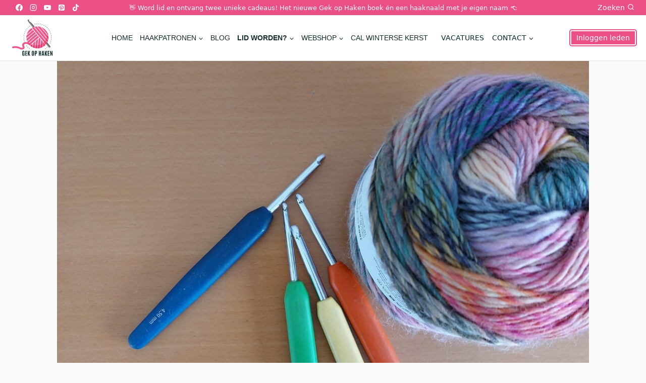

--- FILE ---
content_type: text/html; charset=UTF-8
request_url: https://gekophaken.nl/hoe-kom-je-van-een-haakdip-af/
body_size: 31943
content:
<!doctype html>
<html lang="nl-NL" prefix="og: https://ogp.me/ns#" class="no-js" itemtype="https://schema.org/Blog" itemscope>
<head>
	<meta charset="UTF-8">
	<meta name="viewport" content="width=device-width, initial-scale=1, minimum-scale=1">
		<style>img:is([sizes="auto" i], [sizes^="auto," i]) { contain-intrinsic-size: 3000px 1500px }</style>
	
<!-- Search Engine Optimization door Rank Math - https://rankmath.com/ -->
<title>Hoe kom je van een haakdip af? - Gek op Haken</title><link rel="preload" href="https://gekophaken.nl/wp-content/uploads/2025/11/logo-header.svg" as="image" fetchpriority="high"><link rel="preload" href="https://gekophaken.nl/wp-content/uploads/2023/05/20230515_174412-01-scaled-1.jpeg" as="image" imagesrcset="https://gekophaken.nl/wp-content/uploads/2023/05/20230515_174412-01-scaled-1.jpeg 2048w, https://gekophaken.nl/wp-content/uploads/2023/05/20230515_174412-01-scaled-1-300x300.jpeg 300w, https://gekophaken.nl/wp-content/uploads/2023/05/20230515_174412-01-scaled-1-1024x1024.jpeg 1024w, https://gekophaken.nl/wp-content/uploads/2023/05/20230515_174412-01-scaled-1-150x150.jpeg 150w, https://gekophaken.nl/wp-content/uploads/2023/05/20230515_174412-01-scaled-1-768x768.jpeg 768w, https://gekophaken.nl/wp-content/uploads/2023/05/20230515_174412-01-scaled-1-1536x1536.jpeg 1536w" imagesizes="(max-width: 2048px) 100vw, 2048px" fetchpriority="high">
<meta name="description" content="Heb je dat ook, dat je totaal geen haakinspiratie hebt of juist zoveel, dat je niet weet welk haakproject je wil maken? Wel, dan zet ik eventjes voor jullie"/>
<meta name="robots" content="follow, index, max-snippet:-1, max-video-preview:-1, max-image-preview:large"/>
<link rel="canonical" href="https://gekophaken.nl/hoe-kom-je-van-een-haakdip-af/" />
<meta property="og:locale" content="nl_NL" />
<meta property="og:type" content="article" />
<meta property="og:title" content="Hoe kom je van een haakdip af? - Gek op Haken" />
<meta property="og:description" content="Heb je dat ook, dat je totaal geen haakinspiratie hebt of juist zoveel, dat je niet weet welk haakproject je wil maken? Wel, dan zet ik eventjes voor jullie" />
<meta property="og:url" content="https://gekophaken.nl/hoe-kom-je-van-een-haakdip-af/" />
<meta property="og:site_name" content="Gek op Haken" />
<meta property="article:section" content="Diy" />
<meta property="og:image" content="https://gekophaken.nl/wp-content/uploads/2023/05/20230515_174412-01-scaled-1-1024x1024.jpeg" />
<meta property="og:image:secure_url" content="https://gekophaken.nl/wp-content/uploads/2023/05/20230515_174412-01-scaled-1-1024x1024.jpeg" />
<meta property="og:image:width" content="1024" />
<meta property="og:image:height" content="1024" />
<meta property="og:image:alt" content="Haakdip" />
<meta property="og:image:type" content="image/jpeg" />
<meta property="article:published_time" content="2023-06-26T10:00:00+00:00" />
<meta name="twitter:card" content="summary_large_image" />
<meta name="twitter:title" content="Hoe kom je van een haakdip af? - Gek op Haken" />
<meta name="twitter:description" content="Heb je dat ook, dat je totaal geen haakinspiratie hebt of juist zoveel, dat je niet weet welk haakproject je wil maken? Wel, dan zet ik eventjes voor jullie" />
<meta name="twitter:image" content="https://gekophaken.nl/wp-content/uploads/2023/05/20230515_174412-01-scaled-1-1024x1024.jpeg" />
<meta name="twitter:label1" content="Geschreven door" />
<meta name="twitter:data1" content="Sofie" />
<meta name="twitter:label2" content="Tijd om te lezen" />
<meta name="twitter:data2" content="2 minuten" />
<script type="application/ld+json" class="rank-math-schema">{"@context":"https://schema.org","@graph":[{"@type":"Organization","@id":"https://gekophaken.nl/#organization","name":"Gek op Haken","url":"https://gekophaken.nl","logo":{"@type":"ImageObject","@id":"https://gekophaken.nl/#logo","url":"https://gekophaken.nl/wp-content/uploads/2025/03/gek-op-haken-logo-center.svg","contentUrl":"https://gekophaken.nl/wp-content/uploads/2025/03/gek-op-haken-logo-center.svg","caption":"Gek op Haken","inLanguage":"nl-NL","width":"","height":""},"description":"De gezelligste haakclub van Nederland &amp; Belgi\u00eb"},{"@type":"WebSite","@id":"https://gekophaken.nl/#website","url":"https://gekophaken.nl","name":"Gek op Haken","alternateName":"Gek op Haken","publisher":{"@id":"https://gekophaken.nl/#organization"},"inLanguage":"nl-NL"},{"@type":"ImageObject","@id":"https://gekophaken.nl/wp-content/uploads/2023/05/20230515_174412-01-scaled-1.jpeg","url":"https://gekophaken.nl/wp-content/uploads/2023/05/20230515_174412-01-scaled-1.jpeg","width":"2048","height":"2048","caption":"Haakdip","inLanguage":"nl-NL"},{"@type":"WebPage","@id":"https://gekophaken.nl/hoe-kom-je-van-een-haakdip-af/#webpage","url":"https://gekophaken.nl/hoe-kom-je-van-een-haakdip-af/","name":"Hoe kom je van een haakdip af? - Gek op Haken","datePublished":"2023-06-26T10:00:00+00:00","dateModified":"2023-06-26T10:00:00+00:00","isPartOf":{"@id":"https://gekophaken.nl/#website"},"primaryImageOfPage":{"@id":"https://gekophaken.nl/wp-content/uploads/2023/05/20230515_174412-01-scaled-1.jpeg"},"inLanguage":"nl-NL"},{"@type":"Person","@id":"https://gekophaken.nl/author/sofie/","name":"Sofie","url":"https://gekophaken.nl/author/sofie/","image":{"@type":"ImageObject","@id":"https://secure.gravatar.com/avatar/?s=96&amp;d=mm&amp;r=g","url":"https://secure.gravatar.com/avatar/?s=96&amp;d=mm&amp;r=g","caption":"Sofie","inLanguage":"nl-NL"},"worksFor":{"@id":"https://gekophaken.nl/#organization"}},{"@type":"BlogPosting","headline":"Hoe kom je van een haakdip af? - Gek op Haken","keywords":"haakdip","datePublished":"2023-06-26T10:00:00+00:00","dateModified":"2023-06-26T10:00:00+00:00","articleSection":"Diy, Haaktechnieken","author":{"@id":"https://gekophaken.nl/author/sofie/","name":"Sofie"},"publisher":{"@id":"https://gekophaken.nl/#organization"},"description":"Heb je dat ook, dat je totaal geen haakinspiratie hebt of juist zoveel, dat je niet weet welk haakproject je wil maken? Wel, dan zet ik eventjes voor jullie","name":"Hoe kom je van een haakdip af? - Gek op Haken","@id":"https://gekophaken.nl/hoe-kom-je-van-een-haakdip-af/#richSnippet","isPartOf":{"@id":"https://gekophaken.nl/hoe-kom-je-van-een-haakdip-af/#webpage"},"image":{"@id":"https://gekophaken.nl/wp-content/uploads/2023/05/20230515_174412-01-scaled-1.jpeg"},"inLanguage":"nl-NL","mainEntityOfPage":{"@id":"https://gekophaken.nl/hoe-kom-je-van-een-haakdip-af/#webpage"}}]}</script>
<!-- /Rank Math WordPress SEO plugin -->

			<script type="pmdelayedscript" data-cfasync="false" data-no-optimize="1" data-no-defer="1" data-no-minify="1">document.documentElement.classList.remove( 'no-js' );</script>
			
<link rel='stylesheet' id='kadence-blocks-rowlayout-css' href='https://gekophaken.nl/wp-content/plugins/kadence-blocks/dist/style-blocks-rowlayout.css?ver=3.5.31' media='all' />
<link rel='stylesheet' id='kadence-blocks-column-css' href='https://gekophaken.nl/wp-content/plugins/kadence-blocks/dist/style-blocks-column.css?ver=3.5.31' media='all' />
<style id='kadence-blocks-advancedheading-inline-css'>
.wp-block-kadence-advancedheading mark{background:transparent;border-style:solid;border-width:0}.wp-block-kadence-advancedheading mark.kt-highlight{color:#f76a0c;}.kb-adv-heading-icon{display: inline-flex;justify-content: center;align-items: center;} .is-layout-constrained > .kb-advanced-heading-link {display: block;}.single-content .kadence-advanced-heading-wrapper h1, .single-content .kadence-advanced-heading-wrapper h2, .single-content .kadence-advanced-heading-wrapper h3, .single-content .kadence-advanced-heading-wrapper h4, .single-content .kadence-advanced-heading-wrapper h5, .single-content .kadence-advanced-heading-wrapper h6 {margin: 1.5em 0 .5em;}.single-content .kadence-advanced-heading-wrapper+* { margin-top:0;}.kb-screen-reader-text{position:absolute;width:1px;height:1px;padding:0;margin:-1px;overflow:hidden;clip:rect(0,0,0,0);}
</style>
<link rel='stylesheet' id='kadence-blocks-image-css' href='https://gekophaken.nl/wp-content/plugins/kadence-blocks/dist/style-blocks-image.css?ver=3.5.31' media='all' />
<link rel='stylesheet' id='kadence-blocks-advanced-form-css' href='https://gekophaken.nl/wp-content/plugins/kadence-blocks/dist/style-blocks-advanced-form.css?ver=3.5.31' media='all' />
<link rel='stylesheet' id='wp-block-library-css' href='https://gekophaken.nl/wp-includes/css/dist/block-library/style.min.css?ver=6.8.3' media='all' />
<style id='classic-theme-styles-inline-css'>
/*! This file is auto-generated */
.wp-block-button__link{color:#fff;background-color:#32373c;border-radius:9999px;box-shadow:none;text-decoration:none;padding:calc(.667em + 2px) calc(1.333em + 2px);font-size:1.125em}.wp-block-file__button{background:#32373c;color:#fff;text-decoration:none}
</style>
<style id='filebird-block-filebird-gallery-style-inline-css'>
ul.filebird-block-filebird-gallery{margin:auto!important;padding:0!important;width:100%}ul.filebird-block-filebird-gallery.layout-grid{display:grid;grid-gap:20px;align-items:stretch;grid-template-columns:repeat(var(--columns),1fr);justify-items:stretch}ul.filebird-block-filebird-gallery.layout-grid li img{border:1px solid #ccc;box-shadow:2px 2px 6px 0 rgba(0,0,0,.3);height:100%;max-width:100%;-o-object-fit:cover;object-fit:cover;width:100%}ul.filebird-block-filebird-gallery.layout-masonry{-moz-column-count:var(--columns);-moz-column-gap:var(--space);column-gap:var(--space);-moz-column-width:var(--min-width);columns:var(--min-width) var(--columns);display:block;overflow:auto}ul.filebird-block-filebird-gallery.layout-masonry li{margin-bottom:var(--space)}ul.filebird-block-filebird-gallery li{list-style:none}ul.filebird-block-filebird-gallery li figure{height:100%;margin:0;padding:0;position:relative;width:100%}ul.filebird-block-filebird-gallery li figure figcaption{background:linear-gradient(0deg,rgba(0,0,0,.7),rgba(0,0,0,.3) 70%,transparent);bottom:0;box-sizing:border-box;color:#fff;font-size:.8em;margin:0;max-height:100%;overflow:auto;padding:3em .77em .7em;position:absolute;text-align:center;width:100%;z-index:2}ul.filebird-block-filebird-gallery li figure figcaption a{color:inherit}

</style>
<link rel="stylesheet" id="edd-blocks-css" href="https://gekophaken.nl/wp-content/cache/perfmatters/gekophaken.nl/minify/f874163b22ce.edd-blocks.min.css?ver=3.3.6.1" media="all">
<style id='edd-blocks-inline-css'>
body{--edd-blocks-button-background:#ea4f86; --edd-blocks-button-text:#ffffff;}.edd-submit,.has-edd-button-background-color{background-color: var(--edd-blocks-button-background) !important;} .has-edd-button-background-text-color{color: var(--edd-blocks-button-background) !important;} .edd-submit,.has-edd-button-text-color{color: var(--edd-blocks-button-text) !important;}
</style>
<link rel='stylesheet' id='dcp-styles-css' href='https://gekophaken.nl/wp-content/plugins/GOH%20Ledenvoordelen%20Plugin/css/style.css?ver=1738609810' media='all' />
<link rel="stylesheet" id="contact-form-7-css" href="https://gekophaken.nl/wp-content/cache/perfmatters/gekophaken.nl/minify/64ac31699f53.styles.min.css?ver=6.1.4" media="all">
<link rel='stylesheet' id='edd-styles-css' href='https://gekophaken.nl/wp-content/plugins/easy-digital-downloads-pro/assets/css/edd.min.css?ver=3.3.6.1' media='all' />
<link rel='stylesheet' id='kadence-global-css' href='https://gekophaken.nl/wp-content/themes/kadence/assets/css/global.min.css?ver=1.4.3' media='all' />
<style id='kadence-global-inline-css'>
/* Kadence Base CSS */
:root{--global-palette1:#ea4f86;--global-palette2:#f0d0d5;--global-palette3:#23265b;--global-palette4:#edfdff;--global-palette5:#4e7d82;--global-palette6:#dadada;--global-palette7:#ef8181;--global-palette8:#06272a;--global-palette9:#ffffff;--global-palette10:oklch(from var(--global-palette1) calc(l + 0.10 * (1 - l)) calc(c * 1.00) calc(h + 180) / 100%);--global-palette11:#13612e;--global-palette12:#1159af;--global-palette13:#b82105;--global-palette14:#f7630c;--global-palette15:#f5a524;--global-palette9rgb:255, 255, 255;--global-palette-highlight:#ea4f86;--global-palette-highlight-alt:#534fea;--global-palette-highlight-alt2:var(--global-palette9);--global-palette-btn-bg:#ea4f86;--global-palette-btn-bg-hover:#272755;--global-palette-btn:#ffffff;--global-palette-btn-hover:#ffffff;--global-palette-btn-sec-bg:var(--global-palette7);--global-palette-btn-sec-bg-hover:var(--global-palette2);--global-palette-btn-sec:var(--global-palette3);--global-palette-btn-sec-hover:var(--global-palette9);--global-body-font-family:-apple-system,BlinkMacSystemFont,"Segoe UI",Roboto,Oxygen-Sans,Ubuntu,Cantarell,"Helvetica Neue",sans-serif, "Apple Color Emoji", "Segoe UI Emoji", "Segoe UI Symbol";--global-heading-font-family:inherit;--global-primary-nav-font-family:var(--global-body-font-family, inherit);--global-fallback-font:sans-serif;--global-display-fallback-font:sans-serif;--global-content-width:1080px;--global-content-wide-width:calc(1080px + 230px);--global-content-narrow-width:842px;--global-content-edge-padding:1.5rem;--global-content-boxed-padding:2rem;--global-calc-content-width:calc(1080px - var(--global-content-edge-padding) - var(--global-content-edge-padding) );--wp--style--global--content-size:var(--global-calc-content-width);}.wp-site-blocks{--global-vw:calc( 100vw - ( 0.5 * var(--scrollbar-offset)));}body{background:#fafafa;-webkit-font-smoothing:antialiased;-moz-osx-font-smoothing:grayscale;}body, input, select, optgroup, textarea{font-style:normal;font-weight:400;font-size:1em;line-height:1.6;font-family:var(--global-body-font-family);color:#152b2c;}.content-bg, body.content-style-unboxed .site{background:var(--global-palette4);}h1,h2,h3,h4,h5,h6{font-family:var(--global-heading-font-family);}h1{font-style:normal;font-weight:900;font-size:4em;line-height:1em;letter-spacing:-0.02em;color:#152b2c;}h2{font-style:normal;font-weight:700;font-size:2em;line-height:1.2em;letter-spacing:-0.02em;color:#152b2c;}h3{font-style:normal;font-weight:700;font-size:2em;line-height:1.4em;letter-spacing:-0.02em;color:#152b2c;}h4{font-style:normal;font-weight:700;font-size:1em;line-height:1.6;font-family:var(--global-heading-font-family, inherit);text-transform:none;color:#152b2c;}h5{font-style:normal;font-weight:400;font-size:1em;line-height:1.5;color:#152b2c;}h6{font-style:normal;font-weight:400;font-size:18px;line-height:1.5;color:#152b2c;}@media all and (max-width: 767px){h4{font-size:1.4em;}}.entry-hero .kadence-breadcrumbs{max-width:1080px;}.site-container, .site-header-row-layout-contained, .site-footer-row-layout-contained, .entry-hero-layout-contained, .comments-area, .alignfull > .wp-block-cover__inner-container, .alignwide > .wp-block-cover__inner-container{max-width:var(--global-content-width);}.content-width-narrow .content-container.site-container, .content-width-narrow .hero-container.site-container{max-width:var(--global-content-narrow-width);}@media all and (min-width: 1310px){.wp-site-blocks .content-container  .alignwide{margin-left:-115px;margin-right:-115px;width:unset;max-width:unset;}}@media all and (min-width: 1102px){.content-width-narrow .wp-site-blocks .content-container .alignwide{margin-left:-130px;margin-right:-130px;width:unset;max-width:unset;}}.content-style-boxed .wp-site-blocks .entry-content .alignwide{margin-left:calc( -1 * var( --global-content-boxed-padding ) );margin-right:calc( -1 * var( --global-content-boxed-padding ) );}.content-area{margin-top:5rem;margin-bottom:5rem;}@media all and (max-width: 1024px){.content-area{margin-top:3rem;margin-bottom:3rem;}}@media all and (max-width: 767px){.content-area{margin-top:2rem;margin-bottom:2rem;}}@media all and (max-width: 1024px){:root{--global-content-boxed-padding:2rem;}}@media all and (max-width: 767px){:root{--global-content-boxed-padding:1.5rem;}}.entry-content-wrap{padding:2rem;}@media all and (max-width: 1024px){.entry-content-wrap{padding:2rem;}}@media all and (max-width: 767px){.entry-content-wrap{padding:1.5rem;}}.entry.single-entry{box-shadow:0px 15px 15px -10px rgba(0,0,0,0.05);}.entry.loop-entry{box-shadow:0px 15px 15px -10px rgba(0,0,0,0.05);}.loop-entry .entry-content-wrap{padding:2rem;}@media all and (max-width: 1024px){.loop-entry .entry-content-wrap{padding:2rem;}}@media all and (max-width: 767px){.loop-entry .entry-content-wrap{padding:1.5rem;}}button, .button, .wp-block-button__link, input[type="button"], input[type="reset"], input[type="submit"], .fl-button, .elementor-button-wrapper .elementor-button, .wc-block-components-checkout-place-order-button, .wc-block-cart__submit{font-style:normal;font-weight:normal;font-size:0.875em;line-height:1;text-transform:none;border-radius:7px;padding:0.8em 1.2em 0.8em 1.2em;border:0px solid currentColor;border-color:#ea4f86;box-shadow:0px 0px 0px 0px rgba(0,0,0,0);}.wp-block-button.is-style-outline .wp-block-button__link{padding:0.8em 1.2em 0.8em 1.2em;}button:hover, button:focus, button:active, .button:hover, .button:focus, .button:active, .wp-block-button__link:hover, .wp-block-button__link:focus, .wp-block-button__link:active, input[type="button"]:hover, input[type="button"]:focus, input[type="button"]:active, input[type="reset"]:hover, input[type="reset"]:focus, input[type="reset"]:active, input[type="submit"]:hover, input[type="submit"]:focus, input[type="submit"]:active, .elementor-button-wrapper .elementor-button:hover, .elementor-button-wrapper .elementor-button:focus, .elementor-button-wrapper .elementor-button:active, .wc-block-cart__submit:hover{border-color:#ffa7c0;box-shadow:0px 0px 0px 0px rgba(0,0,0,0);}.kb-button.kb-btn-global-outline.kb-btn-global-inherit{padding-top:calc(0.8em - 2px);padding-right:calc(1.2em - 2px);padding-bottom:calc(0.8em - 2px);padding-left:calc(1.2em - 2px);}@media all and (max-width: 1024px){button, .button, .wp-block-button__link, input[type="button"], input[type="reset"], input[type="submit"], .fl-button, .elementor-button-wrapper .elementor-button, .wc-block-components-checkout-place-order-button, .wc-block-cart__submit{border-color:#ea4f86;}}@media all and (max-width: 767px){button, .button, .wp-block-button__link, input[type="button"], input[type="reset"], input[type="submit"], .fl-button, .elementor-button-wrapper .elementor-button, .wc-block-components-checkout-place-order-button, .wc-block-cart__submit{border-color:#ea4f86;}}button.button-style-secondary, .button.button-style-secondary, .wp-block-button__link.button-style-secondary, input[type="button"].button-style-secondary, input[type="reset"].button-style-secondary, input[type="submit"].button-style-secondary, .fl-button.button-style-secondary, .elementor-button-wrapper .elementor-button.button-style-secondary, .wc-block-components-checkout-place-order-button.button-style-secondary, .wc-block-cart__submit.button-style-secondary{font-style:normal;font-weight:normal;font-size:0.875em;line-height:1;text-transform:none;}.entry-content :where(.wp-block-image) img, .entry-content :where(.wp-block-kadence-image) img{border-radius:4px;}@media all and (min-width: 1025px){.transparent-header .entry-hero .entry-hero-container-inner{padding-top:calc(30px + 90px);}}@media all and (max-width: 1024px){.mobile-transparent-header .entry-hero .entry-hero-container-inner{padding-top:calc(30px + 90px);}}@media all and (max-width: 767px){.mobile-transparent-header .entry-hero .entry-hero-container-inner{padding-top:calc(30px + 90px);}}body.single{background:#fafafa;}body.single .content-bg, body.content-style-unboxed.single .site{background:#ffffff;}body.single .entry-related{background:#fff0f5;}.wp-site-blocks .entry-related h2.entry-related-title{font-style:normal;font-weight:700;font-size:2em;font-family:var(--global-heading-font-family, inherit);}.wp-site-blocks .post-title h1{font-style:normal;font-weight:900;font-size:2.4em;letter-spacing:-0.04em;font-family:-apple-system,BlinkMacSystemFont,"Segoe UI",Roboto,Oxygen-Sans,Ubuntu,Cantarell,"Helvetica Neue",sans-serif, "Apple Color Emoji", "Segoe UI Emoji", "Segoe UI Symbol";color:#152b2c;}.post-title .entry-taxonomies, .post-title .entry-taxonomies a{font-style:normal;font-weight:500;font-size:0.9em;}.post-title .entry-meta{font-style:normal;font-weight:normal;font-size:0.8em;font-family:var(--global-body-font-family, inherit);}.entry-hero.post-hero-section .entry-header{min-height:200px;}.loop-entry.type-post h2.entry-title{font-style:normal;font-size:1.2em;color:var(--global-palette8);}.loop-entry.type-post .entry-meta{font-style:normal;font-weight:400;font-size:0.8em;font-family:var(--global-body-font-family, inherit);}.loop-entry.type-post .entry-meta{color:#909090;}
/* Kadence Header CSS */
@media all and (max-width: 1024px){.mobile-transparent-header #masthead{position:absolute;left:0px;right:0px;z-index:100;}.kadence-scrollbar-fixer.mobile-transparent-header #masthead{right:var(--scrollbar-offset,0);}.mobile-transparent-header #masthead, .mobile-transparent-header .site-top-header-wrap .site-header-row-container-inner, .mobile-transparent-header .site-main-header-wrap .site-header-row-container-inner, .mobile-transparent-header .site-bottom-header-wrap .site-header-row-container-inner{background:transparent;}.site-header-row-tablet-layout-fullwidth, .site-header-row-tablet-layout-standard{padding:0px;}}@media all and (min-width: 1025px){.transparent-header #masthead{position:absolute;left:0px;right:0px;z-index:100;}.transparent-header.kadence-scrollbar-fixer #masthead{right:var(--scrollbar-offset,0);}.transparent-header #masthead, .transparent-header .site-top-header-wrap .site-header-row-container-inner, .transparent-header .site-main-header-wrap .site-header-row-container-inner, .transparent-header .site-bottom-header-wrap .site-header-row-container-inner{background:transparent;}}.site-branding a.brand img{max-width:80px;}.site-branding a.brand img.svg-logo-image{width:80px;}@media all and (max-width: 1024px){.site-branding a.brand img{max-width:60px;}.site-branding a.brand img.svg-logo-image{width:60px;}}@media all and (max-width: 767px){.site-branding a.brand img{max-width:48px;}.site-branding a.brand img.svg-logo-image{width:48px;}}.site-branding{padding:0px 8px 0px 8px;}#masthead, #masthead .kadence-sticky-header.item-is-fixed:not(.item-at-start):not(.site-header-row-container):not(.site-main-header-wrap), #masthead .kadence-sticky-header.item-is-fixed:not(.item-at-start) > .site-header-row-container-inner{background:#ffffff;}.site-main-header-wrap .site-header-row-container-inner{background:#ffffff;border-bottom:1px solid rgba(218,218,218,0.6);}.site-main-header-inner-wrap{min-height:90px;}.site-main-header-wrap .site-header-row-container-inner>.site-container{padding:0px 16px 0px 16px;}.site-top-header-wrap .site-header-row-container-inner{background:var(--global-palette1);}.site-top-header-inner-wrap{min-height:30px;}.site-top-header-wrap .site-header-row-container-inner>.site-container{padding:0px 16px 0px 16px;}#masthead .kadence-sticky-header.item-is-fixed:not(.item-at-start):not(.site-header-row-container):not(.item-hidden-above):not(.site-main-header-wrap), #masthead .kadence-sticky-header.item-is-fixed:not(.item-at-start):not(.item-hidden-above) > .site-header-row-container-inner{background:#ffffff;border-bottom:1px solid rgba(218,218,218,0.6);}.header-navigation[class*="header-navigation-style-underline"] .header-menu-container.primary-menu-container>ul>li>a:after{width:calc( 100% - 1em);}.main-navigation .primary-menu-container > ul > li.menu-item > a{padding-left:calc(1em / 2);padding-right:calc(1em / 2);padding-top:0.6em;padding-bottom:0.6em;color:#152b2c;}.main-navigation .primary-menu-container > ul > li.menu-item .dropdown-nav-special-toggle{right:calc(1em / 2);}.main-navigation .primary-menu-container > ul li.menu-item > a{font-style:normal;font-weight:400;font-size:0.875em;font-family:var(--global-primary-nav-font-family);text-transform:uppercase;}.main-navigation .primary-menu-container > ul > li.menu-item > a:hover{color:#ea4f86;}
					.header-navigation[class*="header-navigation-style-underline"] .header-menu-container.primary-menu-container>ul>li.current-menu-ancestor>a:after,
					.header-navigation[class*="header-navigation-style-underline"] .header-menu-container.primary-menu-container>ul>li.current-page-parent>a:after,
					.header-navigation[class*="header-navigation-style-underline"] .header-menu-container.primary-menu-container>ul>li.current-product-ancestor>a:after
				{transform:scale(1, 1) translate(50%, 0);}
					.main-navigation .primary-menu-container > ul > li.menu-item.current-menu-item > a, 
					.main-navigation .primary-menu-container > ul > li.menu-item.current-menu-ancestor > a, 
					.main-navigation .primary-menu-container > ul > li.menu-item.current-page-parent > a,
					.main-navigation .primary-menu-container > ul > li.menu-item.current-product-ancestor > a
				{color:#ea4f86;}.header-navigation[class*="header-navigation-style-underline"] .header-menu-container.secondary-menu-container>ul>li>a:after{width:calc( 100% - 1.2em);}.secondary-navigation .secondary-menu-container > ul > li.menu-item > a{padding-left:calc(1.2em / 2);padding-right:calc(1.2em / 2);padding-top:0.6em;padding-bottom:0.6em;color:var(--global-palette8);background:#ffffff;}.secondary-navigation .primary-menu-container > ul > li.menu-item .dropdown-nav-special-toggle{right:calc(1.2em / 2);}.secondary-navigation .secondary-menu-container > ul li.menu-item > a{font-style:normal;font-weight:normal;font-size:0.875em;text-transform:capitalize;}.secondary-navigation .secondary-menu-container > ul > li.menu-item > a:hover{color:var(--global-palette1);background:#ffffff;}.header-navigation[class*="header-navigation-style-underline"] .header-menu-container.secondary-menu-container>ul>li.current-menu-ancestor>a:after{transform:scale(1, 1) translate(50%, 0);}.secondary-navigation .secondary-menu-container > ul > li.menu-item.current-menu-item > a, .secondary-navigation .secondary-menu-container > ul > li.menu-item.current-menu-ancestor > a{color:var(--global-palette1);background:#ffffff;}.header-navigation .header-menu-container ul ul.sub-menu, .header-navigation .header-menu-container ul ul.submenu{background:#ffffff;box-shadow:0px 2px 13px 0px rgba(0,0,0,0.1);}.header-navigation .header-menu-container ul ul li.menu-item, .header-menu-container ul.menu > li.kadence-menu-mega-enabled > ul > li.menu-item > a{border-bottom:0px none rgba(255,255,255,0.1);border-radius:0px 0px 0px 0px;}.header-navigation .header-menu-container ul ul li.menu-item > a{width:200px;padding-top:0.5em;padding-bottom:0.5em;color:var(--global-palette8);font-style:normal;font-size:0.875em;}.header-navigation .header-menu-container ul ul li.menu-item > a:hover{color:#ea4f86;background:#ffffff;border-radius:0px 0px 0px 0px;}.header-navigation .header-menu-container ul ul li.menu-item.current-menu-item > a{color:var(--global-palette1);background:#ffffff;border-radius:0px 0px 0px 0px;}.mobile-toggle-open-container .menu-toggle-open, .mobile-toggle-open-container .menu-toggle-open:focus{color:var(--global-palette8);padding:0.4em 0.6em 0.4em 0.6em;font-size:14px;}.mobile-toggle-open-container .menu-toggle-open.menu-toggle-style-bordered{border:1px solid currentColor;}.mobile-toggle-open-container .menu-toggle-open .menu-toggle-icon{font-size:20px;}.mobile-toggle-open-container .menu-toggle-open:hover, .mobile-toggle-open-container .menu-toggle-open:focus-visible{color:var(--global-palette-highlight);}.mobile-navigation ul li{font-style:normal;font-weight:500;font-size:1em;text-transform:uppercase;}@media all and (max-width: 767px){.mobile-navigation ul li{font-size:0.875em;}}.mobile-navigation ul li a{padding-top:0.4em;padding-bottom:0.4em;}.mobile-navigation ul li > a, .mobile-navigation ul li.menu-item-has-children > .drawer-nav-drop-wrap{color:var(--global-palette8);}.mobile-navigation ul li.current-menu-item > a, .mobile-navigation ul li.current-menu-item.menu-item-has-children > .drawer-nav-drop-wrap{color:var(--global-palette-highlight);}.mobile-navigation ul li.menu-item-has-children .drawer-nav-drop-wrap, .mobile-navigation ul li:not(.menu-item-has-children) a{border-bottom:1px solid rgba(255,255,255,0.1);}.mobile-navigation:not(.drawer-navigation-parent-toggle-true) ul li.menu-item-has-children .drawer-nav-drop-wrap button{border-left:1px solid rgba(255,255,255,0.1);}#mobile-drawer .drawer-inner, #mobile-drawer.popup-drawer-layout-fullwidth.popup-drawer-animation-slice .pop-portion-bg, #mobile-drawer.popup-drawer-layout-fullwidth.popup-drawer-animation-slice.pop-animated.show-drawer .drawer-inner{background:#ffffff;width:60vw;}@media all and (max-width: 767px){#mobile-drawer .drawer-inner, #mobile-drawer.popup-drawer-layout-fullwidth.popup-drawer-animation-slice .pop-portion-bg, #mobile-drawer.popup-drawer-layout-fullwidth.popup-drawer-animation-slice.pop-animated.show-drawer .drawer-inner{width:80vw;}}#mobile-drawer .drawer-header .drawer-toggle{padding:0.6em 0.15em 0.6em 0.15em;font-size:24px;}#mobile-drawer .drawer-header .drawer-toggle, #mobile-drawer .drawer-header .drawer-toggle:focus{color:var(--global-palette8);}#mobile-drawer .drawer-header .drawer-toggle:hover, #mobile-drawer .drawer-header .drawer-toggle:focus:hover{color:var(--global-palette1);}#main-header .header-button{margin:4px 0px 4px 0px;border-radius:7px 7px 7px 7px;color:#ffffff;background:var(--global-palette1);border:6px double currentColor;border-color:#ffffff;box-shadow:0px 0px 0px 0px rgba(78,125,130,0);}#main-header .header-button.button-size-custom{padding:0.4em 0.7em 0.4em 0.7em;}#main-header .header-button:hover{color:var(--global-palette4);background:var(--global-palette3);border-color:var(--global-palette9);box-shadow:0px 0px 0px 0px rgba(146,199,207,0);}.header-html{font-style:normal;font-size:14px;color:var(--global-palette9);margin:0px 16px 0px 16px;}.header-html a{color:var(--global-palette9);}.header-html a:hover{color:var(--global-palette4);}.header-social-wrap{margin:0px 8px 0px 8px;}.header-social-wrap .header-social-inner-wrap{font-size:14px;gap:0em;}.header-social-wrap .header-social-inner-wrap .social-button{color:var(--global-palette9);border:2px none transparent;border-radius:3px;}.header-mobile-social-wrap .header-mobile-social-inner-wrap{font-size:0.8em;gap:0.1em;}.header-mobile-social-wrap .header-mobile-social-inner-wrap .social-button{color:var(--global-palette1);background:#ffffff;border:2px none transparent;border-radius:3px;}.header-mobile-social-wrap .header-mobile-social-inner-wrap .social-button:hover{color:var(--global-palette3);background:#ffffff;}.search-toggle-open-container .search-toggle-open{background:var(--global-palette1);color:var(--global-palette9);margin:0px 0px 0px 0px;font-style:normal;font-size:14px;}.search-toggle-open-container .search-toggle-open.search-toggle-style-bordered{border:1px solid currentColor;}.search-toggle-open-container .search-toggle-open .search-toggle-icon{font-size:14px;}.search-toggle-open-container .search-toggle-open:hover, .search-toggle-open-container .search-toggle-open:focus{color:var(--global-palette1);background:var(--global-palette2);}#search-drawer .drawer-inner .drawer-content form input.search-field, #search-drawer .drawer-inner .drawer-content form .kadence-search-icon-wrap, #search-drawer .drawer-header{color:#ffffff;}#search-drawer .drawer-inner .drawer-content form input.search-field:focus, #search-drawer .drawer-inner .drawer-content form input.search-submit:hover ~ .kadence-search-icon-wrap, #search-drawer .drawer-inner .drawer-content form button[type="submit"]:hover ~ .kadence-search-icon-wrap{color:#ffffff;}#search-drawer .drawer-inner{background:rgba(9,12,16,0.78);}.mobile-header-button-wrap .mobile-header-button-inner-wrap .mobile-header-button{font-style:normal;border-radius:7px 7px 7px 7px;color:#ffffff;background:var(--global-palette1);border:5px double currentColor;border-color:#ffffff;box-shadow:0px 0px 0px 0px rgba(0,0,0,0);}@media all and (max-width: 767px){.mobile-header-button-wrap .mobile-header-button-inner-wrap .mobile-header-button{font-size:12px;line-height:1;}}.mobile-header-button-wrap .mobile-header-button-inner-wrap .mobile-header-button:hover{color:#ffffff;background:var(--global-palette3);border-color:#ffffff;box-shadow:0px 0px 0px 0px rgba(0,0,0,0.1);}.mobile-html{font-style:normal;font-size:0.65em;line-height:1;color:#ffffff;}.mobile-html a{color:#ffffff;}.mobile-html a:hover{color:#ffffff;}
/* Kadence Footer CSS */
#colophon{background:linear-gradient(132deg,var(--global-palette6,#dadada) 0%,var(--global-palette9,#ffffff) 100%);}.site-middle-footer-wrap .site-footer-row-container-inner{border-top:50px none var(--global-palette3);}.site-middle-footer-inner-wrap{padding-top:30px;padding-bottom:30px;grid-column-gap:30px;grid-row-gap:30px;}.site-middle-footer-inner-wrap .widget{margin-bottom:30px;}.site-middle-footer-inner-wrap .widget-area .widget-title{font-style:normal;font-weight:600;font-size:0.8em;line-height:1;text-transform:none;color:var(--global-palette4);}.site-middle-footer-inner-wrap .site-footer-section:not(:last-child):after{right:calc(-30px / 2);}.site-top-footer-wrap .site-footer-row-container-inner{border-top:0px none transparent;border-bottom:0px none transparent;}.site-top-footer-inner-wrap{padding-top:52px;padding-bottom:30px;grid-column-gap:30px;grid-row-gap:30px;}.site-top-footer-inner-wrap .widget{margin-bottom:30px;}.site-top-footer-inner-wrap .widget-area .widget-title{font-style:normal;font-size:0.8em;text-transform:none;color:var(--global-palette4);}.site-top-footer-inner-wrap .site-footer-section:not(:last-child):after{right:calc(-30px / 2);}.site-footer .site-bottom-footer-wrap a:where(:not(.button):not(.wp-block-button__link):not(.wp-element-button)){color:#ffffff;}.site-footer .site-bottom-footer-wrap a:where(:not(.button):not(.wp-block-button__link):not(.wp-element-button)):hover{color:var(--global-palette1);}.site-bottom-footer-inner-wrap{padding-top:16px;padding-bottom:16px;grid-column-gap:30px;}.site-bottom-footer-inner-wrap .widget{margin-bottom:30px;}.site-bottom-footer-inner-wrap .widget-area .widget-title{font-style:normal;font-weight:700;font-size:0.8em;line-height:1;font-family:var(--global-body-font-family, inherit);text-transform:none;color:#ffffff;}.site-bottom-footer-inner-wrap .site-footer-section:not(:last-child):after{right:calc(-30px / 2);}.footer-social-wrap .footer-social-inner-wrap{font-size:0.9em;gap:0em;}.site-footer .site-footer-wrap .site-footer-section .footer-social-wrap .footer-social-inner-wrap .social-button{color:rgba(6,39,42,0.72);border:0px solid currentColor;border-color:currentColor;border-radius:3px;}.site-footer .site-footer-wrap .site-footer-section .footer-social-wrap .footer-social-inner-wrap .social-button:hover{color:var(--global-palette4);}#colophon .footer-html{font-style:normal;font-size:0.8em;color:var(--global-palette8);}#colophon .site-footer-row-container .site-footer-row .footer-html a{color:var(--global-palette1);}#colophon .site-footer-row-container .site-footer-row .footer-html a:hover{color:var(--global-palette1);}
</style>
<link rel='stylesheet' id='menu-addons-css' href='https://gekophaken.nl/wp-content/plugins/kadence-pro/dist/mega-menu/menu-addon.css?ver=1.1.16' media='all' />
<link rel="stylesheet" id="gekophaken5-style-css" href="https://gekophaken.nl/wp-content/cache/perfmatters/gekophaken.nl/minify/b0f34d150081.style.min.css?ver=1.0" media="all">
<link rel='stylesheet' id='kadence-rankmath-css' href='https://gekophaken.nl/wp-content/themes/kadence/assets/css/rankmath.min.css?ver=1.4.3' media='all' />
<style id='kadence-blocks-global-variables-inline-css'>
:root {--global-kb-font-size-sm:clamp(0.8rem, 0.73rem + 0.217vw, 0.9rem);--global-kb-font-size-md:clamp(1.1rem, 0.995rem + 0.326vw, 1.25rem);--global-kb-font-size-lg:clamp(1.75rem, 1.576rem + 0.543vw, 2rem);--global-kb-font-size-xl:clamp(2.25rem, 1.728rem + 1.63vw, 3rem);--global-kb-font-size-xxl:clamp(2.5rem, 1.456rem + 3.26vw, 4rem);--global-kb-font-size-xxxl:clamp(2.75rem, 0.489rem + 7.065vw, 6rem);}
</style>
<style id='kadence_blocks_css-inline-css'>
.kb-row-layout-wrap.wp-block-kadence-rowlayout.kb-row-layout-id339445_f161b6-f0{margin-top:0px;margin-bottom:0px;}.kb-row-layout-id339445_f161b6-f0 > .kt-row-column-wrap{column-gap:var(--global-kb-gap-none, 0rem );row-gap:var(--global-kb-gap-none, 0rem );max-width:800px;margin-left:auto;margin-right:auto;padding-top:0px;padding-right:0px;padding-bottom:0px;padding-left:0px;}.kb-row-layout-id339445_f161b6-f0 > .kt-row-column-wrap > *:nth-child(3n of *:not(style)){grid-column:1 / -1;}.kb-row-layout-id339445_f161b6-f0 > .kt-row-column-wrap{grid-template-columns:repeat(2, minmax(0, 1fr));}.kb-row-layout-id339445_f161b6-f0{border-top-left-radius:7px;border-top-right-radius:7px;border-bottom-right-radius:7px;border-bottom-left-radius:7px;overflow:clip;isolation:isolate;}.kb-row-layout-id339445_f161b6-f0 > .kt-row-layout-overlay{border-top-left-radius:7px;border-top-right-radius:7px;border-bottom-right-radius:7px;border-bottom-left-radius:7px;}.kb-row-layout-id339445_f161b6-f0{border-top:1px solid #d1e8eb;border-right:1px solid #d1e8eb;border-bottom:1px solid #d1e8eb;border-left:1px solid #d1e8eb;}@media all and (max-width: 1024px){.kb-row-layout-id339445_f161b6-f0 > .kt-row-column-wrap > *:nth-child(3n of *:not(style)){grid-column:1 / -1;}}@media all and (max-width: 1024px){.kb-row-layout-id339445_f161b6-f0 > .kt-row-column-wrap{grid-template-columns:repeat(2, minmax(0, 1fr));}}@media all and (max-width: 1024px){.kb-row-layout-id339445_f161b6-f0{border-top:1px solid #d1e8eb;border-right:1px solid #d1e8eb;border-bottom:1px solid #d1e8eb;border-left:1px solid #d1e8eb;}}@media all and (max-width: 767px){.kb-row-layout-id339445_f161b6-f0 > .kt-row-column-wrap{column-gap:var(--global-kb-gap-none, 0rem );row-gap:var(--global-kb-gap-none, 0rem );grid-template-columns:minmax(0, 1fr);}.kb-row-layout-id339445_f161b6-f0 > .kt-row-column-wrap > div:not(.added-for-specificity){grid-column:initial;}.kb-row-layout-id339445_f161b6-f0{border-top:1px solid #d1e8eb;border-right:1px solid #d1e8eb;border-bottom:1px solid #d1e8eb;border-left:1px solid #d1e8eb;}}.kadence-column339445_6b3e52-8e > .kt-inside-inner-col{display:flex;}.kadence-column339445_6b3e52-8e > .kt-inside-inner-col{padding-top:0px;padding-right:var(--global-kb-spacing-xs, 1rem);padding-bottom:0px;padding-left:var(--global-kb-spacing-xs, 1rem);}.kadence-column339445_6b3e52-8e > .kt-inside-inner-col{column-gap:var(--global-kb-gap-sm, 1rem);}.kadence-column339445_6b3e52-8e > .kt-inside-inner-col{flex-direction:column;justify-content:center;}.kadence-column339445_6b3e52-8e > .kt-inside-inner-col > .aligncenter{width:100%;}.kt-row-column-wrap > .kadence-column339445_6b3e52-8e{align-self:center;}.kt-inner-column-height-full:not(.kt-has-1-columns) > .wp-block-kadence-column.kadence-column339445_6b3e52-8e{align-self:auto;}.kt-inner-column-height-full:not(.kt-has-1-columns) > .wp-block-kadence-column.kadence-column339445_6b3e52-8e > .kt-inside-inner-col{flex-direction:column;justify-content:center;}.kadence-column339445_6b3e52-8e > .kt-inside-inner-col{background-color:var(--global-palette4, #2D3748);}@media all and (max-width: 1024px){.kt-row-column-wrap > .kadence-column339445_6b3e52-8e{align-self:center;}}@media all and (max-width: 1024px){.kt-inner-column-height-full:not(.kt-has-1-columns) > .wp-block-kadence-column.kadence-column339445_6b3e52-8e{align-self:auto;}}@media all and (max-width: 1024px){.kt-inner-column-height-full:not(.kt-has-1-columns) > .wp-block-kadence-column.kadence-column339445_6b3e52-8e > .kt-inside-inner-col{flex-direction:column;justify-content:center;}}@media all and (max-width: 1024px){.kadence-column339445_6b3e52-8e > .kt-inside-inner-col{flex-direction:column;justify-content:center;}}@media all and (max-width: 767px){.kadence-column339445_6b3e52-8e > .kt-inside-inner-col{padding-top:var(--global-kb-spacing-xs, 1rem);flex-direction:column;justify-content:center;}.kt-row-column-wrap > .kadence-column339445_6b3e52-8e{align-self:center;}.kt-inner-column-height-full:not(.kt-has-1-columns) > .wp-block-kadence-column.kadence-column339445_6b3e52-8e{align-self:auto;}.kt-inner-column-height-full:not(.kt-has-1-columns) > .wp-block-kadence-column.kadence-column339445_6b3e52-8e > .kt-inside-inner-col{flex-direction:column;justify-content:center;}}.wp-block-kadence-advancedheading.kt-adv-heading339445_bf1425-35, .wp-block-kadence-advancedheading.kt-adv-heading339445_bf1425-35[data-kb-block="kb-adv-heading339445_bf1425-35"]{font-size:var(--global-kb-font-size-md, 1.25rem);line-height:1;font-weight:400;font-family:var( --global-body-font-family, inherit );}.wp-block-kadence-advancedheading.kt-adv-heading339445_bf1425-35 mark.kt-highlight, .wp-block-kadence-advancedheading.kt-adv-heading339445_bf1425-35[data-kb-block="kb-adv-heading339445_bf1425-35"] mark.kt-highlight{font-family:var( --global-body-font-family, inherit );background-image:linear-gradient(135deg,rgb(0,85,255) 0%,var(--global-palette1) 100%);-webkit-background-clip:text;background-clip:text;-webkit-text-fill-color:transparent;-webkit-box-decoration-break:clone;box-decoration-break:clone;}.wp-block-kadence-advancedheading.kt-adv-heading339445_bf1425-35 img.kb-inline-image, .wp-block-kadence-advancedheading.kt-adv-heading339445_bf1425-35[data-kb-block="kb-adv-heading339445_bf1425-35"] img.kb-inline-image{width:150px;display:inline-block;}@media all and (max-width: 1024px){.wp-block-kadence-advancedheading.kt-adv-heading339445_bf1425-35, .wp-block-kadence-advancedheading.kt-adv-heading339445_bf1425-35[data-kb-block="kb-adv-heading339445_bf1425-35"]{padding-right:10px;padding-left:10px;text-align:left!important;}}@media all and (max-width: 767px){.wp-block-kadence-advancedheading.kt-adv-heading339445_bf1425-35, .wp-block-kadence-advancedheading.kt-adv-heading339445_bf1425-35[data-kb-block="kb-adv-heading339445_bf1425-35"]{padding-top:0px;padding-right:0px;padding-bottom:0px;padding-left:0px;margin-bottom:var(--global-kb-spacing-xxs, 0.5rem);font-size:var(--global-kb-font-size-md, 1.25rem);line-height:1.2;text-align:left!important;}}.wp-block-kadence-advancedheading.kt-adv-heading339445_5f9dff-ae, .wp-block-kadence-advancedheading.kt-adv-heading339445_5f9dff-ae[data-kb-block="kb-adv-heading339445_5f9dff-ae"]{text-align:left;font-size:var(--global-kb-font-size-sm, 0.9rem);line-height:1;font-weight:400;font-family:var( --global-body-font-family, inherit );}.wp-block-kadence-advancedheading.kt-adv-heading339445_5f9dff-ae mark.kt-highlight, .wp-block-kadence-advancedheading.kt-adv-heading339445_5f9dff-ae[data-kb-block="kb-adv-heading339445_5f9dff-ae"] mark.kt-highlight{font-family:var( --global-body-font-family, inherit );background-image:linear-gradient(135deg,rgb(0,85,255) 0%,var(--global-palette1) 100%);-webkit-background-clip:text;background-clip:text;-webkit-text-fill-color:transparent;-webkit-box-decoration-break:clone;box-decoration-break:clone;}.wp-block-kadence-advancedheading.kt-adv-heading339445_5f9dff-ae img.kb-inline-image, .wp-block-kadence-advancedheading.kt-adv-heading339445_5f9dff-ae[data-kb-block="kb-adv-heading339445_5f9dff-ae"] img.kb-inline-image{width:150px;display:inline-block;}@media all and (max-width: 1024px){.wp-block-kadence-advancedheading.kt-adv-heading339445_5f9dff-ae, .wp-block-kadence-advancedheading.kt-adv-heading339445_5f9dff-ae[data-kb-block="kb-adv-heading339445_5f9dff-ae"]{padding-right:10px;padding-left:10px;text-align:left!important;}}@media all and (max-width: 767px){.wp-block-kadence-advancedheading.kt-adv-heading339445_5f9dff-ae, .wp-block-kadence-advancedheading.kt-adv-heading339445_5f9dff-ae[data-kb-block="kb-adv-heading339445_5f9dff-ae"]{padding-top:0px;padding-right:0px;padding-bottom:0px;padding-left:0px;margin-bottom:var(--global-kb-spacing-xxs, 0.5rem);font-size:var(--global-kb-font-size-sm, 0.9rem);line-height:1.2;text-align:left!important;}}.kadence-column339445_28a173-f7 > .kt-inside-inner-col{display:flex;}.kadence-column339445_28a173-f7 > .kt-inside-inner-col{padding-right:var(--global-kb-spacing-xs, 1rem);padding-left:var(--global-kb-spacing-xs, 1rem);}.kadence-column339445_28a173-f7 > .kt-inside-inner-col{column-gap:var(--global-kb-gap-sm, 1rem);}.kadence-column339445_28a173-f7 > .kt-inside-inner-col{flex-direction:column;justify-content:center;}.kadence-column339445_28a173-f7 > .kt-inside-inner-col > .aligncenter{width:100%;}.kt-row-column-wrap > .kadence-column339445_28a173-f7{align-self:center;}.kt-inner-column-height-full:not(.kt-has-1-columns) > .wp-block-kadence-column.kadence-column339445_28a173-f7{align-self:auto;}.kt-inner-column-height-full:not(.kt-has-1-columns) > .wp-block-kadence-column.kadence-column339445_28a173-f7 > .kt-inside-inner-col{flex-direction:column;justify-content:center;}.kadence-column339445_28a173-f7 > .kt-inside-inner-col{background-color:var(--global-palette4, #2D3748);}@media all and (max-width: 1024px){.kt-row-column-wrap > .kadence-column339445_28a173-f7{align-self:center;}}@media all and (max-width: 1024px){.kt-inner-column-height-full:not(.kt-has-1-columns) > .wp-block-kadence-column.kadence-column339445_28a173-f7{align-self:auto;}}@media all and (max-width: 1024px){.kt-inner-column-height-full:not(.kt-has-1-columns) > .wp-block-kadence-column.kadence-column339445_28a173-f7 > .kt-inside-inner-col{flex-direction:column;justify-content:center;}}@media all and (max-width: 1024px){.kadence-column339445_28a173-f7 > .kt-inside-inner-col{flex-direction:column;justify-content:center;}}@media all and (max-width: 767px){.kadence-column339445_28a173-f7 > .kt-inside-inner-col{row-gap:var(--global-kb-gap-none, 0rem );flex-direction:column;justify-content:center;}.kt-row-column-wrap > .kadence-column339445_28a173-f7{align-self:center;}.kt-inner-column-height-full:not(.kt-has-1-columns) > .wp-block-kadence-column.kadence-column339445_28a173-f7{align-self:auto;}.kt-inner-column-height-full:not(.kt-has-1-columns) > .wp-block-kadence-column.kadence-column339445_28a173-f7 > .kt-inside-inner-col{flex-direction:column;justify-content:center;}}.kb-image339445_9c421a-36 .kb-image-has-overlay:after{opacity:0.3;}.kadence-column339445_440111-3b > .kt-inside-inner-col{padding-right:var(--global-kb-spacing-xs, 1rem);padding-left:var(--global-kb-spacing-xs, 1rem);}.kadence-column339445_440111-3b > .kt-inside-inner-col{column-gap:var(--global-kb-gap-sm, 1rem);}.kadence-column339445_440111-3b > .kt-inside-inner-col{flex-direction:column;}.kadence-column339445_440111-3b > .kt-inside-inner-col > .aligncenter{width:100%;}.kadence-column339445_440111-3b > .kt-inside-inner-col{background-color:var(--global-palette4, #2D3748);}@media all and (max-width: 1024px){.kadence-column339445_440111-3b > .kt-inside-inner-col{flex-direction:column;justify-content:center;}}@media all and (max-width: 767px){.kadence-column339445_440111-3b > .kt-inside-inner-col{flex-direction:column;justify-content:center;}}.kb-row-layout-id339445_c45208-eb > .kt-row-column-wrap{padding-top:0px;padding-right:0px;padding-bottom:0px;padding-left:0px;grid-template-columns:repeat(2, minmax(0, 1fr));}@media all and (max-width: 767px){.kb-row-layout-id339445_c45208-eb > .kt-row-column-wrap{column-gap:var(--global-kb-gap-sm, 1rem);row-gap:var(--global-kb-gap-sm, 1rem);grid-template-columns:minmax(0, 1fr);}}.kadence-column339445_e53013-c8 > .kt-inside-inner-col{column-gap:var(--global-kb-gap-sm, 1rem);}.kadence-column339445_e53013-c8 > .kt-inside-inner-col{flex-direction:column;}.kadence-column339445_e53013-c8 > .kt-inside-inner-col > .aligncenter{width:100%;}@media all and (max-width: 1024px){.kadence-column339445_e53013-c8 > .kt-inside-inner-col{flex-direction:column;justify-content:center;}}@media all and (max-width: 767px){.kadence-column339445_e53013-c8 > .kt-inside-inner-col{flex-direction:column;justify-content:center;}}.kadence-column339445_5abff5-95 > .kt-inside-inner-col{column-gap:var(--global-kb-gap-sm, 1rem);}.kadence-column339445_5abff5-95 > .kt-inside-inner-col{flex-direction:column;}.kadence-column339445_5abff5-95 > .kt-inside-inner-col > .aligncenter{width:100%;}@media all and (max-width: 1024px){.kadence-column339445_5abff5-95 > .kt-inside-inner-col{flex-direction:column;justify-content:center;}}@media all and (max-width: 767px){.kadence-column339445_5abff5-95 > .kt-inside-inner-col{flex-direction:column;justify-content:center;}}ul.menu .kb-submit-field .kb-btne9af74-82.kb-button{width:initial;}.kb-submit-field.kb-fielde9af74-82{justify-content:flex-start;}.wp-block-kadence-advancedheading.kt-adv-heading339445_54ce45-a1, .wp-block-kadence-advancedheading.kt-adv-heading339445_54ce45-a1[data-kb-block="kb-adv-heading339445_54ce45-a1"]{margin-top:var(--global-kb-spacing-xxs, 0.5rem);text-align:center;font-size:0.8em;line-height:1.2em;font-weight:300;font-family:var( --global-body-font-family, inherit );}.wp-block-kadence-advancedheading.kt-adv-heading339445_54ce45-a1 mark.kt-highlight, .wp-block-kadence-advancedheading.kt-adv-heading339445_54ce45-a1[data-kb-block="kb-adv-heading339445_54ce45-a1"] mark.kt-highlight{font-family:var( --global-body-font-family, inherit );background:#e6b018;-webkit-box-decoration-break:clone;box-decoration-break:clone;}.wp-block-kadence-advancedheading.kt-adv-heading339445_54ce45-a1 img.kb-inline-image, .wp-block-kadence-advancedheading.kt-adv-heading339445_54ce45-a1[data-kb-block="kb-adv-heading339445_54ce45-a1"] img.kb-inline-image{width:150px;display:inline-block;}@media all and (max-width: 1024px){.wp-block-kadence-advancedheading.kt-adv-heading339445_54ce45-a1, .wp-block-kadence-advancedheading.kt-adv-heading339445_54ce45-a1[data-kb-block="kb-adv-heading339445_54ce45-a1"]{padding-right:10px;padding-left:10px;text-align:left!important;}}@media all and (max-width: 767px){.wp-block-kadence-advancedheading.kt-adv-heading339445_54ce45-a1, .wp-block-kadence-advancedheading.kt-adv-heading339445_54ce45-a1[data-kb-block="kb-adv-heading339445_54ce45-a1"]{padding-top:0px;padding-right:0px;padding-bottom:0px;padding-left:0px;margin-bottom:var(--global-kb-spacing-xxs, 0.5rem);font-size:var(--global-kb-font-size-sm, 0.9rem);text-align:center!important;}}
</style>
<style id='block-visibility-screen-size-styles-inline-css'>
/* Large screens (desktops, 992px and up) */
@media ( min-width: 992px ) {
	.block-visibility-hide-large-screen {
		display: none !important;
	}
}

/* Medium screens (tablets, between 768px and 992px) */
@media ( min-width: 768px ) and ( max-width: 991.98px ) {
	.block-visibility-hide-medium-screen {
		display: none !important;
	}
}

/* Small screens (mobile devices, less than 768px) */
@media ( max-width: 767.98px ) {
	.block-visibility-hide-small-screen {
		display: none !important;
	}
}
</style>
<style id="kadence_blocks_palette_css">:root .has-kb-palette-1-color{color:#ea4f86}:root .has-kb-palette-1-background-color{background-color:#ea4f86}:root .has-kb-palette-2-color{color:#518085}:root .has-kb-palette-2-background-color{background-color:#518085}:root .has-kb-palette-3-color{color:#272755}:root .has-kb-palette-3-background-color{background-color:#272755}:root .has-kb-palette-4-color{color:#a0ccd4}:root .has-kb-palette-4-background-color{background-color:#a0ccd4}:root .has-kb-palette-5-color{color:#dcedef}:root .has-kb-palette-5-background-color{background-color:#dcedef}:root .has-kb-palette-6-color{color:#ffe9f1}:root .has-kb-palette-6-background-color{background-color:#ffe9f1}:root .has-kb-palette-7-color{color:#152b2c}:root .has-kb-palette-7-background-color{background-color:#152b2c}:root .has-kb-palette-8-color{color:#d9d9ff}:root .has-kb-palette-8-background-color{background-color:#d9d9ff}:root .has-kb-palette-9-color{color:#e6b018}:root .has-kb-palette-9-background-color{background-color:#e6b018}:root .has-kb-palette-10-color{color:#fff1ca}:root .has-kb-palette-10-background-color{background-color:#fff1ca}:root .has-kb-palette-11-color{color:#0055ff}:root .has-kb-palette-11-background-color{background-color:#0055ff}:root .has-kb-palette-12-color{color:#ed8486}:root .has-kb-palette-12-background-color{background-color:#ed8486}:root .has-kb-palette-13-color{color:#ffb5b7}:root .has-kb-palette-13-background-color{background-color:#ffb5b7}:root .has-kb-palette-14-color{color:#adadb9}:root .has-kb-palette-14-background-color{background-color:#adadb9}:root .has-kb-palette-15-color{color:#efeff3}:root .has-kb-palette-15-background-color{background-color:#efeff3}:root .has-kb-palette-16-color{color:#010111}:root .has-kb-palette-16-background-color{background-color:#010111}:root .has-kb-palette-17-color{color:#fefefe}:root .has-kb-palette-17-background-color{background-color:#fefefe}:root .has-kb-palette-172-color{color:#d34f7d}:root .has-kb-palette-172-background-color{background-color:#d34f7d}</style><script id="wfco-utm-tracking-js-extra" type="pmdelayedscript" data-cfasync="false" data-no-optimize="1" data-no-defer="1" data-no-minify="1">
var wffnUtm = {"utc_offset":"0","site_url":"https:\/\/gekophaken.nl","genericParamEvents":"{\"user_roles\":\"guest\",\"plugin\":\"Funnel Builder\"}","cookieKeys":["flt","timezone","is_mobile","browser","fbclid","gclid","referrer","fl_url"],"excludeDomain":["paypal.com","klarna.com","quickpay.net"]};
</script>
<script src="https://gekophaken.nl/wp-content/plugins/funnel-builder/woofunnels/assets/js/utm-tracker.min.js?ver=1.10.12.70" id="wfco-utm-tracking-js" defer data-wp-strategy="defer" type="pmdelayedscript" data-cfasync="false" data-no-optimize="1" data-no-defer="1" data-no-minify="1"></script>
<script src="https://gekophaken.nl/wp-includes/js/jquery/jquery.min.js?ver=3.7.1" id="jquery-core-js" type="pmdelayedscript" data-cfasync="false" data-no-optimize="1" data-no-defer="1" data-no-minify="1"></script>
<link rel="https://api.w.org/" href="https://gekophaken.nl/wp-json/" /><link rel="alternate" title="JSON" type="application/json" href="https://gekophaken.nl/wp-json/wp/v2/posts/268459" /><meta name="generator" content="Easy Digital Downloads v3.3.6.1" />
<link rel="preload" id="kadence-header-preload" href="https://gekophaken.nl/wp-content/themes/kadence/assets/css/header.min.css?ver=1.4.3" as="style">
<link rel="preload" id="kadence-content-preload" href="https://gekophaken.nl/wp-content/themes/kadence/assets/css/content.min.css?ver=1.4.3" as="style">
<link rel="preload" id="kadence-comments-preload" href="https://gekophaken.nl/wp-content/themes/kadence/assets/css/comments.min.css?ver=1.4.3" as="style">
<link rel="preload" id="kadence-related-posts-preload" href="https://gekophaken.nl/wp-content/themes/kadence/assets/css/related-posts.min.css?ver=1.4.3" as="style">
<link rel="preload" id="kad-splide-preload" href="https://gekophaken.nl/wp-content/themes/kadence/assets/css/kadence-splide.min.css?ver=1.4.3" as="style">
<link rel="preload" id="kadence-footer-preload" href="https://gekophaken.nl/wp-content/themes/kadence/assets/css/footer.min.css?ver=1.4.3" as="style">
<!-- Google Tag Manager -->
<script type="pmdelayedscript" data-cfasync="false" data-no-optimize="1" data-no-defer="1" data-no-minify="1">(function(w,d,s,l,i){w[l]=w[l]||[];w[l].push({'gtm.start':
new Date().getTime(),event:'gtm.js'});var f=d.getElementsByTagName(s)[0],
j=d.createElement(s),dl=l!='dataLayer'?'&l='+l:'';j.async=true;j.src=
'https://www.googletagmanager.com/gtm.js?id='+i+dl;f.parentNode.insertBefore(j,f);
})(window,document,'script','dataLayer','GTM-NBW5GPL');</script>
<!-- End Google Tag Manager --><script defer data-domain="gekophaken.nl" src="https://stats.nocactus.nl/js/script.file-downloads.hash.outbound-links.pageview-props.revenue.tagged-events.js" type="pmdelayedscript" data-cfasync="false" data-no-optimize="1" data-no-defer="1" data-no-minify="1"></script>
<script type="pmdelayedscript" data-cfasync="false" data-no-optimize="1" data-no-defer="1" data-no-minify="1">window.plausible = window.plausible || function() { (window.plausible.q = window.plausible.q || []).push(arguments) }</script>
<script src="https://gekophaken.nl/wp-content/plugins/perfmatters/vendor/fastclick/pmfastclick.min.js" defer></script><script>"addEventListener"in document&&document.addEventListener("DOMContentLoaded",function(){FastClick.attach(document.body)},!1);</script><script type="application/ld+json">
{
  "@context": "https://schema.org",
  "@type": "VideoObject",
  "name": "Lid worden van Gek op Haken: alles over ons lidmaatschap",
  "description": "Jouw volgende haakproject start hier! Nooit meer gedoe met onduidelijke haakpatronen? Onze haakpatronen zijn getest, duidelijk en altijd in het Nederlands.",
  "thumbnailUrl": "https://i.vimeocdn.com/video/1414059015-4174ed1317e5efc31459fbb504ea22785476afac4bc08650a904e137669b9364-d?mw=600&q=85",
  "uploadDate": "2025-02-04T13:11:10Z",
  "embedUrl": "https://player.vimeo.com/video/697029566",
  "contentUrl": "https://gekophaken.nl/sp/lid-worden-gek-op-haken/",
  "isFamilyFriendly": true
}
</script><link rel="icon" href="https://gekophaken.nl/wp-content/uploads/2024/11/gek-op-haken-logo-bolletje-256-150x150.png" sizes="32x32" />
<link rel="icon" href="https://gekophaken.nl/wp-content/uploads/2024/11/gek-op-haken-logo-bolletje-256.png" sizes="192x192" />
<link rel="apple-touch-icon" href="https://gekophaken.nl/wp-content/uploads/2024/11/gek-op-haken-logo-bolletje-256.png" />
<meta name="msapplication-TileImage" content="https://gekophaken.nl/wp-content/uploads/2024/11/gek-op-haken-logo-bolletje-256.png" />
		<style id="wp-custom-css">
			/* Container die het scrollen beheert 
.scroll-container {
  scroll-snap-type: y mandatory;
  overflow-y: auto;
  height: 100vh;
  scroll-behavior: smooth;
*/
}

/* Ieder blok waar de scroller moet stoppen 
.snap-block {
  scroll-snap-align: start;
	scroll-margin-top: 0px;
  min-height: 100vh; /* Optioneel, maar zorgt voor 1 sectie per scherm */ 
} 

.search-archive-title h1 {
    font-size: 1.6em;
}
.bwfop-form-container {
	margin: 0!important;
}

.wp-block-gallery {
    display: flex;
    flex-wrap: wrap;
    gap: 10px; /* Pas de ruimte tussen de afbeeldingen aan */
}

.wp-block-gallery .blocks-gallery-item {
    flex: 1 1 calc(33.333% - 10px); /* Zorgt ervoor dat er 3 afbeeldingen naast elkaar staan */
    max-width: calc(33.333% - 10px);
}

.wp-block-quote {
	font-size: 1.4em;
	font-style: italic;
}

/* Hover image*/
@keyframes zweven {
  0% { transform: translateX(-3px) translateY(3px); }
  50% { transform: translateX(3px) translateY(-3px); }
  100% { transform: translateX(-3px) translateY(3px); }
}

.hover-zweven {
  will-change: transform;
  animation: zweven 5s infinite ease-in-out;
}

/* Hover up-down chevron*/
@keyframes updown {
  0% { transform: translateX(0px) translateY(5px); }
  50% { transform: translateX(0px) translateY(-5px); }
  100% { transform: translateX(0px) translateY(5px); }
}

.hover-up-down {
  will-change: transform;
  animation: updown 2s infinite ease-in-out;
}

/* CF7 Contactform */
.cf7-grid {
  --gap:16px; --radius:7px; --border:#e5e7eb; --border-focus:#2563eb;
  --bg:#fff; --text:#152b2c; --muted:#6b7280; --danger:#e11d48;
}
.cf7-grid .field-group { margin: 0 0 calc(var(--gap)*1.25); }
.cf7-grid .field-label { display:block; font-family: -apple-system, system-ui, BlinkMacSystemFont, "Segoe UI", Helvetica, Arial, sans-serif, "Apple Color Emoji", "Segoe UI Emoji", "Segoe UI Symbol"; font-weight:600; font-size: 1.2em; margin-bottom:6px; color:var(--text); }
.cf7-grid .two-col .two-col-row { display:flex; gap:var(--gap); }
.cf7-grid .two-col .two-col-row .wpcf7-form-control-wrap { flex:1; }

.wpcf7 form .input-text,
.wpcf7 form .input-textarea,
.wpcf7 form input[type="text"],
.wpcf7 form input[type="email"],
.wpcf7 form textarea {
  width:100%; padding:12px 14px; border:1px solid var(--border); border-radius:var(--radius);
  background:var(--bg); color:var(--text); line-height:1.4;
  transition:border-color .2s, box-shadow .2s; box-sizing:border-box;
}
.wpcf7 form .input-text:focus,
.wpcf7 form .input-textarea:focus,
.wpcf7 form input[type="text"]:focus,
.wpcf7 form input[type="email"]:focus,
.wpcf7 form textarea:focus {
  outline:none; border-color:var(--border-focus); box-shadow:0 0 0 3px rgba(37,99,235,.15);
}
.wpcf7 form .input-textarea, .wpcf7 form textarea { min-height:140px; resize:vertical; }
.wpcf7 form ::placeholder { color:var(--muted); opacity:1; }

/* Submit */
.wpcf7 form .btn.btn-primary,
.wpcf7 form input[type="submit"].btn-primary {
  display:inline-block; padding:12px 18px; border-radius:7px; background:#ea4f86; color:#fff;
  border:0; cursor:pointer; font-weight:600; font-size: 1.2em; transition:transform .06s ease, opacity .2s ease;
}
.wpcf7 form .btn.btn-primary:hover { opacity:.92; }
.wpcf7 form .btn.btn-primary:active { transform:translateY(1px); }

/* Validatie */
.wpcf7-not-valid { border-color:var(--danger)!important; }
.wpcf7-not-valid-tip { margin-top:6px; color:var(--danger); font-size:.9rem; }
.wpcf7 form .wpcf7-response-output { margin:12px 0 0; border-radius:var(--radius); }

/* Privacy/acceptance */
.cf7-grid .privacy .wpcf7-acceptance { display:flex; align-items:flex-start; gap:10px; }
.cf7-grid .privacy input[type="checkbox"] { accent-color:#2563eb; width:18px; height:18px; margin-top:3px; }
.cf7-grid .privacy a { text-decoration: underline; }

/* Responsief */
@media (max-width: 640px) {
  .cf7-grid .two-col .two-col-row { flex-direction:column; }
}
/* Verberg alleen je inhoud-wrapper na succes */
.wpcf7 form.sent .cf7-grid { 
  display: none; 
}
		</style>
		<noscript><style>.perfmatters-lazy[data-src]{display:none !important;}</style></noscript><style>.perfmatters-lazy-youtube{position:relative;width:100%;max-width:100%;height:0;padding-bottom:56.23%;overflow:hidden}.perfmatters-lazy-youtube img{position:absolute;top:0;right:0;bottom:0;left:0;display:block;width:100%;max-width:100%;height:auto;margin:auto;border:none;cursor:pointer;transition:.5s all;-webkit-transition:.5s all;-moz-transition:.5s all}.perfmatters-lazy-youtube img:hover{-webkit-filter:brightness(75%)}.perfmatters-lazy-youtube .play{position:absolute;top:50%;left:50%;right:auto;width:68px;height:48px;margin-left:-34px;margin-top:-24px;background:url(https://gekophaken.nl/wp-content/plugins/perfmatters/img/youtube.svg) no-repeat;background-position:center;background-size:cover;pointer-events:none;filter:grayscale(1)}.perfmatters-lazy-youtube:hover .play{filter:grayscale(0)}.perfmatters-lazy-youtube iframe{position:absolute;top:0;left:0;width:100%;height:100%;z-index:99}.wp-has-aspect-ratio .wp-block-embed__wrapper{position:relative;}.wp-has-aspect-ratio .perfmatters-lazy-youtube{position:absolute;top:0;right:0;bottom:0;left:0;width:100%;height:100%;padding-bottom:0}</style></head>

<body class="wp-singular post-template-default single single-post postid-268459 single-format-standard wp-custom-logo wp-embed-responsive wp-theme-kadence wp-child-theme-gekophaken5 edd-js-none footer-on-bottom hide-focus-outline link-style-no-underline content-title-style-normal content-width-narrow content-style-boxed content-vertical-padding-hide non-transparent-header mobile-non-transparent-header">
	<style>.edd-js-none .edd-has-js, .edd-js .edd-no-js, body.edd-js input.edd-no-js { display: none; }</style>
	<script type="pmdelayedscript" data-cfasync="false" data-no-optimize="1" data-no-defer="1" data-no-minify="1">/* <![CDATA[ */(function(){var c = document.body.classList;c.remove('edd-js-none');c.add('edd-js');})();/* ]]> */</script>
	<div id="wrapper" class="site wp-site-blocks">
			<a class="skip-link screen-reader-text scroll-ignore" href="#main">Doorgaan naar inhoud</a>
		<link rel='stylesheet' id='kadence-header-css' href='https://gekophaken.nl/wp-content/themes/kadence/assets/css/header.min.css?ver=1.4.3' media='all' />
<header id="masthead" class="site-header" role="banner" itemtype="https://schema.org/WPHeader" itemscope>
	<div id="main-header" class="site-header-wrap">
		<div class="site-header-inner-wrap">
			<div class="site-header-upper-wrap">
				<div class="site-header-upper-inner-wrap">
					<div class="site-top-header-wrap site-header-row-container site-header-focus-item site-header-row-layout-fullwidth" data-section="kadence_customizer_header_top">
	<div class="site-header-row-container-inner">
				<div class="site-container">
			<div class="site-top-header-inner-wrap site-header-row site-header-row-has-sides site-header-row-center-column">
									<div class="site-header-top-section-left site-header-section site-header-section-left">
						<div class="site-header-item site-header-focus-item" data-section="kadence_customizer_header_social">
	<div class="header-social-wrap"><div class="header-social-inner-wrap element-social-inner-wrap social-show-label-false social-style-outline"><a href="https://www.facebook.com/gekophaken.nl" aria-label="Facebook" target="_blank" rel="noopener noreferrer"  class="social-button header-social-item social-link-facebook"><span class="kadence-svg-iconset"><svg class="kadence-svg-icon kadence-facebook-svg" fill="currentColor" version="1.1" xmlns="http://www.w3.org/2000/svg" width="32" height="32" viewBox="0 0 32 32"><title>Facebook</title><path d="M31.997 15.999c0-8.836-7.163-15.999-15.999-15.999s-15.999 7.163-15.999 15.999c0 7.985 5.851 14.604 13.499 15.804v-11.18h-4.062v-4.625h4.062v-3.525c0-4.010 2.389-6.225 6.043-6.225 1.75 0 3.581 0.313 3.581 0.313v3.937h-2.017c-1.987 0-2.607 1.233-2.607 2.498v3.001h4.437l-0.709 4.625h-3.728v11.18c7.649-1.2 13.499-7.819 13.499-15.804z"></path>
				</svg></span></a><a href="https://www.instagram.com/gekophaken/" aria-label="Instagram" target="_blank" rel="noopener noreferrer"  class="social-button header-social-item social-link-instagram"><span class="kadence-svg-iconset"><svg class="kadence-svg-icon kadence-instagram-alt-svg" fill="currentColor" version="1.1" xmlns="http://www.w3.org/2000/svg" width="24" height="24" viewBox="0 0 24 24"><title>Instagram</title><path d="M7 1c-1.657 0-3.158 0.673-4.243 1.757s-1.757 2.586-1.757 4.243v10c0 1.657 0.673 3.158 1.757 4.243s2.586 1.757 4.243 1.757h10c1.657 0 3.158-0.673 4.243-1.757s1.757-2.586 1.757-4.243v-10c0-1.657-0.673-3.158-1.757-4.243s-2.586-1.757-4.243-1.757zM7 3h10c1.105 0 2.103 0.447 2.828 1.172s1.172 1.723 1.172 2.828v10c0 1.105-0.447 2.103-1.172 2.828s-1.723 1.172-2.828 1.172h-10c-1.105 0-2.103-0.447-2.828-1.172s-1.172-1.723-1.172-2.828v-10c0-1.105 0.447-2.103 1.172-2.828s1.723-1.172 2.828-1.172zM16.989 11.223c-0.15-0.972-0.571-1.857-1.194-2.567-0.754-0.861-1.804-1.465-3.009-1.644-0.464-0.074-0.97-0.077-1.477-0.002-1.366 0.202-2.521 0.941-3.282 1.967s-1.133 2.347-0.93 3.712 0.941 2.521 1.967 3.282 2.347 1.133 3.712 0.93 2.521-0.941 3.282-1.967 1.133-2.347 0.93-3.712zM15.011 11.517c0.122 0.82-0.1 1.609-0.558 2.227s-1.15 1.059-1.969 1.18-1.609-0.1-2.227-0.558-1.059-1.15-1.18-1.969 0.1-1.609 0.558-2.227 1.15-1.059 1.969-1.18c0.313-0.046 0.615-0.042 0.87-0.002 0.74 0.11 1.366 0.47 1.818 0.986 0.375 0.428 0.63 0.963 0.72 1.543zM17.5 7.5c0.552 0 1-0.448 1-1s-0.448-1-1-1-1 0.448-1 1 0.448 1 1 1z"></path>
				</svg></span></a><a href="https://www.youtube.com/c/GekopHaken/videos" aria-label="YouTube" target="_blank" rel="noopener noreferrer"  class="social-button header-social-item social-link-youtube"><span class="kadence-svg-iconset"><svg class="kadence-svg-icon kadence-youtube-svg" fill="currentColor" version="1.1" xmlns="http://www.w3.org/2000/svg" width="28" height="28" viewBox="0 0 28 28"><title>YouTube</title><path d="M11.109 17.625l7.562-3.906-7.562-3.953v7.859zM14 4.156c5.891 0 9.797 0.281 9.797 0.281 0.547 0.063 1.75 0.063 2.812 1.188 0 0 0.859 0.844 1.109 2.781 0.297 2.266 0.281 4.531 0.281 4.531v2.125s0.016 2.266-0.281 4.531c-0.25 1.922-1.109 2.781-1.109 2.781-1.062 1.109-2.266 1.109-2.812 1.172 0 0-3.906 0.297-9.797 0.297v0c-7.281-0.063-9.516-0.281-9.516-0.281-0.625-0.109-2.031-0.078-3.094-1.188 0 0-0.859-0.859-1.109-2.781-0.297-2.266-0.281-4.531-0.281-4.531v-2.125s-0.016-2.266 0.281-4.531c0.25-1.937 1.109-2.781 1.109-2.781 1.062-1.125 2.266-1.125 2.812-1.188 0 0 3.906-0.281 9.797-0.281v0z"></path>
				</svg></span></a><a href="https://nl.pinterest.com/gekophaken/" aria-label="Pinterest" target="_blank" rel="noopener noreferrer"  class="social-button header-social-item social-link-pinterest"><span class="kadence-svg-iconset"><svg class="kadence-svg-icon kadence-pinterest-svg" fill="currentColor" version="1.1" xmlns="http://www.w3.org/2000/svg" width="24" height="28" viewBox="0 0 24 28"><title>Pinterest</title><path d="M19.5 2c2.484 0 4.5 2.016 4.5 4.5v15c0 2.484-2.016 4.5-4.5 4.5h-11.328c0.516-0.734 1.359-2 1.687-3.281 0 0 0.141-0.531 0.828-3.266 0.422 0.797 1.625 1.484 2.906 1.484 3.813 0 6.406-3.484 6.406-8.141 0-3.516-2.984-6.797-7.516-6.797-5.641 0-8.484 4.047-8.484 7.422 0 2.031 0.781 3.844 2.438 4.531 0.266 0.109 0.516 0 0.594-0.297 0.047-0.203 0.172-0.734 0.234-0.953 0.078-0.297 0.047-0.406-0.172-0.656-0.469-0.578-0.781-1.297-0.781-2.344 0-3 2.25-5.672 5.844-5.672 3.187 0 4.937 1.937 4.937 4.547 0 3.422-1.516 6.312-3.766 6.312-1.234 0-2.172-1.031-1.875-2.297 0.359-1.5 1.047-3.125 1.047-4.203 0-0.969-0.516-1.781-1.594-1.781-1.266 0-2.281 1.313-2.281 3.063 0 0 0 1.125 0.375 1.891-1.297 5.5-1.531 6.469-1.531 6.469-0.344 1.437-0.203 3.109-0.109 3.969h-2.859c-2.484 0-4.5-2.016-4.5-4.5v-15c0-2.484 2.016-4.5 4.5-4.5h15z"></path>
				</svg></span></a><a href="https://www.tiktok.com/@gekophaken" aria-label="TikTok" target="_blank" rel="noopener noreferrer"  class="social-button header-social-item social-link-tiktok"><span class="kadence-svg-iconset"><svg aria-hidden="true" class="kadence-svg-icon kadence-tiktok-svg" fill="currentColor" version="1.1" xmlns="http://www.w3.org/2000/svg" width="32" height="32" viewBox="0 0 32 32"><title>TikTok</title><path d="M16.707 0.027c1.747-0.027 3.48-0.013 5.213-0.027 0.107 2.040 0.84 4.12 2.333 5.56 1.493 1.48 3.6 2.16 5.653 2.387v5.373c-1.92-0.067-3.853-0.467-5.6-1.293-0.76-0.347-1.467-0.787-2.16-1.24-0.013 3.893 0.013 7.787-0.027 11.667-0.107 1.867-0.72 3.72-1.8 5.253-1.747 2.56-4.773 4.227-7.88 4.28-1.907 0.107-3.813-0.413-5.44-1.373-2.693-1.587-4.587-4.493-4.867-7.613-0.027-0.667-0.040-1.333-0.013-1.987 0.24-2.533 1.493-4.96 3.44-6.613 2.213-1.92 5.307-2.84 8.2-2.293 0.027 1.973-0.053 3.947-0.053 5.92-1.32-0.427-2.867-0.307-4.027 0.493-0.84 0.547-1.48 1.387-1.813 2.333-0.28 0.68-0.2 1.427-0.187 2.147 0.32 2.187 2.427 4.027 4.667 3.827 1.493-0.013 2.92-0.88 3.693-2.147 0.253-0.44 0.533-0.893 0.547-1.413 0.133-2.387 0.080-4.76 0.093-7.147 0.013-5.373-0.013-10.733 0.027-16.093z"></path>
				</svg></span></a></div></div></div><!-- data-section="header_social" -->
							<div class="site-header-top-section-left-center site-header-section site-header-section-left-center">
															</div>
												</div>
													<div class="site-header-top-section-center site-header-section site-header-section-center">
						<div class="site-header-item site-header-focus-item" data-section="kadence_customizer_header_html">
	<div class="header-html inner-link-style-plain"><div class="header-html-inner"><span style="font-size: 0.9em">👋 <a class="kb-advanced-heading-link kt-adv-heading-link337411_997dc1-3a hls-none" href="https://gekophaken.nl/sp/lid-worden-gek-op-haken/"><span class="kt-adv-heading337411_997dc1-3a wp-block-kadence-advancedheading has-theme-palette-9-color has-text-color" data-kb-block="kb-adv-heading337411_997dc1-3a">Word lid en ontvang twee unieke cadeaus! Het nieuwe Gek op Haken boek én een haaknaald met je eigen naam </span></a></span>👈</div></div></div><!-- data-section="header_html" -->
					</div>
													<div class="site-header-top-section-right site-header-section site-header-section-right">
													<div class="site-header-top-section-right-center site-header-section site-header-section-right-center">
															</div>
							<div class="site-header-item site-header-focus-item" data-section="kadence_customizer_header_search">
		<div class="search-toggle-open-container">
						<button class="search-toggle-open drawer-toggle search-toggle-style-default" aria-label="Bekijk zoekformulier" aria-haspopup="dialog" aria-controls="search-drawer" data-toggle-target="#search-drawer" data-toggle-body-class="showing-popup-drawer-from-full" aria-expanded="false" data-set-focus="#search-drawer .search-field"
					>
							<span class="search-toggle-label vs-lg-true vs-md-true vs-sm-true">Zoeken</span>
							<span class="search-toggle-icon"><span class="kadence-svg-iconset"><svg aria-hidden="true" class="kadence-svg-icon kadence-search2-svg" fill="currentColor" version="1.1" xmlns="http://www.w3.org/2000/svg" width="24" height="24" viewBox="0 0 24 24"><title>Zoeken</title><path d="M16.041 15.856c-0.034 0.026-0.067 0.055-0.099 0.087s-0.060 0.064-0.087 0.099c-1.258 1.213-2.969 1.958-4.855 1.958-1.933 0-3.682-0.782-4.95-2.050s-2.050-3.017-2.050-4.95 0.782-3.682 2.050-4.95 3.017-2.050 4.95-2.050 3.682 0.782 4.95 2.050 2.050 3.017 2.050 4.95c0 1.886-0.745 3.597-1.959 4.856zM21.707 20.293l-3.675-3.675c1.231-1.54 1.968-3.493 1.968-5.618 0-2.485-1.008-4.736-2.636-6.364s-3.879-2.636-6.364-2.636-4.736 1.008-6.364 2.636-2.636 3.879-2.636 6.364 1.008 4.736 2.636 6.364 3.879 2.636 6.364 2.636c2.125 0 4.078-0.737 5.618-1.968l3.675 3.675c0.391 0.391 1.024 0.391 1.414 0s0.391-1.024 0-1.414z"></path>
				</svg></span></span>
		</button>
	</div>
	</div><!-- data-section="header_search" -->
					</div>
							</div>
		</div>
	</div>
</div>
<div class="site-main-header-wrap site-header-row-container site-header-focus-item site-header-row-layout-fullwidth kadence-sticky-header" data-section="kadence_customizer_header_main" data-shrink="false" data-reveal-scroll-up="false">
	<div class="site-header-row-container-inner">
				<div class="site-container">
			<div class="site-main-header-inner-wrap site-header-row site-header-row-has-sides site-header-row-center-column">
									<div class="site-header-main-section-left site-header-section site-header-section-left">
						<div class="site-header-item site-header-focus-item" data-section="title_tagline">
	<div class="site-branding branding-layout-standard site-brand-logo-only"><a class="brand has-logo-image" href="https://gekophaken.nl/" rel="home"><img data-perfmatters-preload src="https://gekophaken.nl/wp-content/uploads/2025/11/logo-header.svg" class="custom-logo svg-logo-image" alt="Gek op Haken" decoding="async" fetchpriority="high"></a></div></div><!-- data-section="title_tagline" -->
							<div class="site-header-main-section-left-center site-header-section site-header-section-left-center">
															</div>
												</div>
													<div class="site-header-main-section-center site-header-section site-header-section-center">
						<div class="site-header-item site-header-focus-item site-header-item-main-navigation header-navigation-layout-stretch-false header-navigation-layout-fill-stretch-false" data-section="kadence_customizer_primary_navigation">
		<nav id="site-navigation" class="main-navigation header-navigation hover-to-open nav--toggle-sub header-navigation-style-standard header-navigation-dropdown-animation-fade-down" role="navigation" aria-label="Primair">
			<div class="primary-menu-container header-menu-container">
	<ul id="primary-menu" class="menu"><li id="menu-item-316956" class="menu-item menu-item-type-post_type menu-item-object-page menu-item-home menu-item-316956"><a href="https://gekophaken.nl/">Home</a></li>
<li id="menu-item-161" class="menu-item menu-item-type-post_type menu-item-object-page menu-item-has-children menu-item-161"><a href="https://gekophaken.nl/gratis-haakpatronen/"><span class="nav-drop-title-wrap">Haakpatronen<span class="dropdown-nav-toggle"><span class="kadence-svg-iconset svg-baseline"><svg aria-hidden="true" class="kadence-svg-icon kadence-arrow-down-svg" fill="currentColor" version="1.1" xmlns="http://www.w3.org/2000/svg" width="24" height="24" viewBox="0 0 24 24"><title>Uitvouwen</title><path d="M5.293 9.707l6 6c0.391 0.391 1.024 0.391 1.414 0l6-6c0.391-0.391 0.391-1.024 0-1.414s-1.024-0.391-1.414 0l-5.293 5.293-5.293-5.293c-0.391-0.391-1.024-0.391-1.414 0s-0.391 1.024 0 1.414z"></path>
				</svg></span></span></span></a>
<ul class="sub-menu">
	<li id="menu-item-338834" class="menu-item menu-item-type-custom menu-item-object-custom menu-item-338834"><a href="https://leden.gekophaken.nl/haakpatronen">Haakpatronen Leden</a></li>
	<li id="menu-item-336485" class="menu-item menu-item-type-post_type menu-item-object-page menu-item-336485"><a href="https://gekophaken.nl/gratis-haakpatronen/">Gratis haakpatronen</a></li>
	<li id="menu-item-336484" class="menu-item menu-item-type-custom menu-item-object-custom menu-item-336484"><a href="/gratis-ebook-haakpatronen/">Gratis E-books</a></li>
</ul>
</li>
<li id="menu-item-337531" class="menu-item menu-item-type-post_type menu-item-object-page menu-item-337531"><a href="https://gekophaken.nl/blog/">Blog</a></li>
<li id="menu-item-337457" class="menu-item menu-item-type-custom menu-item-object-custom menu-item-has-children menu-item-337457"><a href="https://gekophaken.nl/sp/lid-worden-gek-op-haken/"><span class="nav-drop-title-wrap"><strong>Lid worden?</strong><span class="dropdown-nav-toggle"><span class="kadence-svg-iconset svg-baseline"><svg aria-hidden="true" class="kadence-svg-icon kadence-arrow-down-svg" fill="currentColor" version="1.1" xmlns="http://www.w3.org/2000/svg" width="24" height="24" viewBox="0 0 24 24"><title>Uitvouwen</title><path d="M5.293 9.707l6 6c0.391 0.391 1.024 0.391 1.414 0l6-6c0.391-0.391 0.391-1.024 0-1.414s-1.024-0.391-1.414 0l-5.293 5.293-5.293-5.293c-0.391-0.391-1.024-0.391-1.414 0s-0.391 1.024 0 1.414z"></path>
				</svg></span></span></span></a>
<ul class="sub-menu">
	<li id="menu-item-337458" class="menu-item menu-item-type-custom menu-item-object-custom menu-item-337458"><a href="https://gekophaken.nl/sp/lid-worden-gek-op-haken/">Lid worden</a></li>
	<li id="menu-item-189" class="menu-item menu-item-type-post_type menu-item-object-page menu-item-189"><a href="https://gekophaken.nl/ledenvoordelen/">Korting voor leden</a></li>
	<li id="menu-item-338836" class="menu-item menu-item-type-custom menu-item-object-custom menu-item-338836"><a href="https://www.youtube.com/c/gekophaken">Tutorials Youtube</a></li>
</ul>
</li>
<li id="menu-item-336496" class="menu-item menu-item-type-custom menu-item-object-custom menu-item-has-children menu-item-336496"><a href="https://shop.gekophaken.nl"><span class="nav-drop-title-wrap">Webshop<span class="dropdown-nav-toggle"><span class="kadence-svg-iconset svg-baseline"><svg aria-hidden="true" class="kadence-svg-icon kadence-arrow-down-svg" fill="currentColor" version="1.1" xmlns="http://www.w3.org/2000/svg" width="24" height="24" viewBox="0 0 24 24"><title>Uitvouwen</title><path d="M5.293 9.707l6 6c0.391 0.391 1.024 0.391 1.414 0l6-6c0.391-0.391 0.391-1.024 0-1.414s-1.024-0.391-1.414 0l-5.293 5.293-5.293-5.293c-0.391-0.391-1.024-0.391-1.414 0s-0.391 1.024 0 1.414z"></path>
				</svg></span></span></span></a>
<ul class="sub-menu">
	<li id="menu-item-336500" class="menu-item menu-item-type-custom menu-item-object-custom menu-item-336500"><a href="https://klaslokaal.gekophaken.nl/sp/cursus/">Haakcursus voor Beginners</a></li>
	<li id="menu-item-338699" class="menu-item menu-item-type-custom menu-item-object-custom menu-item-338699"><a href="https://klaslokaal.gekophaken.nl/sp/cursus-mozaiek-haken/">Cursus Mozaïek Haken</a></li>
	<li id="menu-item-336501" class="menu-item menu-item-type-custom menu-item-object-custom menu-item-336501"><a href="https://shop.gekophaken.nl">Webshop</a></li>
</ul>
</li>
<li id="menu-item-339977" class="menu-item menu-item-type-custom menu-item-object-custom menu-item-339977"><a href="https://gekophaken.nl/cal-winterse-kerst/">CAL Winterse Kerst</a></li>
</ul>		</div>
	</nav><!-- #site-navigation -->
	</div><!-- data-section="primary_navigation" -->
<div class="site-header-item site-header-focus-item site-header-item-main-navigation header-navigation-layout-stretch-false header-navigation-layout-fill-stretch-true" data-section="kadence_customizer_secondary_navigation">
		<nav id="secondary-navigation" class="secondary-navigation header-navigation hover-to-open nav--toggle-sub header-navigation-style-standard header-navigation-dropdown-animation-fade-down" role="navigation" aria-label="Secundair">
					<div class="secondary-menu-container header-menu-container">
		<ul id="secondary-menu" class="menu"><li id="menu-item-339808" class="menu-item menu-item-type-post_type menu-item-object-page menu-item-339808"><a href="https://gekophaken.nl/vacatures/">VACATURES</a></li>
<li id="menu-item-177" class="menu-item menu-item-type-post_type menu-item-object-page menu-item-has-children menu-item-177"><a href="https://gekophaken.nl/contact/"><span class="nav-drop-title-wrap">CONTACT<span class="dropdown-nav-toggle"><span class="kadence-svg-iconset svg-baseline"><svg aria-hidden="true" class="kadence-svg-icon kadence-arrow-down-svg" fill="currentColor" version="1.1" xmlns="http://www.w3.org/2000/svg" width="24" height="24" viewBox="0 0 24 24"><title>Uitvouwen</title><path d="M5.293 9.707l6 6c0.391 0.391 1.024 0.391 1.414 0l6-6c0.391-0.391 0.391-1.024 0-1.414s-1.024-0.391-1.414 0l-5.293 5.293-5.293-5.293c-0.391-0.391-1.024-0.391-1.414 0s-0.391 1.024 0 1.414z"></path>
				</svg></span></span></span></a>
<ul class="sub-menu">
	<li id="menu-item-178" class="menu-item menu-item-type-post_type menu-item-object-page menu-item-178"><a href="https://gekophaken.nl/help-faq/">Help / FAQ</a></li>
</ul>
</li>
</ul>			</div>
	</nav><!-- #secondary-navigation -->
	</div><!-- data-section="secondary_navigation" -->
					</div>
													<div class="site-header-main-section-right site-header-section site-header-section-right">
													<div class="site-header-main-section-right-center site-header-section site-header-section-right-center">
															</div>
							<div class="site-header-item site-header-focus-item" data-section="kadence_customizer_header_button">
	<div class="header-button-wrap"><div class="header-button-inner-wrap"><a href="https://leden.gekophaken.nl/inloggen/?utm_source=website&amp;utm_medium=button&amp;utm_campaign=inloggen_leden_dsk" target="_blank" rel="noopener noreferrer nofollow" class="button header-button button-size-custom button-style-filled">Inloggen leden</a></div></div></div><!-- data-section="header_button" -->
					</div>
							</div>
		</div>
	</div>
</div>
				</div>
			</div>
					</div>
	</div>
	
<div id="mobile-header" class="site-mobile-header-wrap">
	<div class="site-header-inner-wrap">
		<div class="site-header-upper-wrap">
			<div class="site-header-upper-inner-wrap">
			<div class="site-top-header-wrap site-header-focus-item site-header-row-layout-fullwidth site-header-row-tablet-layout-default site-header-row-mobile-layout-default ">
	<div class="site-header-row-container-inner">
		<div class="site-container">
			<div class="site-top-header-inner-wrap site-header-row site-header-row-only-center-column site-header-row-center-column">
													<div class="site-header-top-section-center site-header-section site-header-section-center">
						<div class="site-header-item site-header-focus-item" data-section="kadence_customizer_mobile_html">
	<div class="mobile-html inner-link-style-normal"><div class="mobile-html-inner"><span style="font-size: 0.9em">👋 Kom bij team van Gek op Haken! <a href="https://gekophaken.nl/vacatures/">Bekijk onze vacatures</a></span> 👈</div></div></div><!-- data-section="mobile_html" -->
					</div>
											</div>
		</div>
	</div>
</div>
<div class="site-main-header-wrap site-header-focus-item site-header-row-layout-fullwidth site-header-row-tablet-layout-default site-header-row-mobile-layout-default  kadence-sticky-header" data-shrink="false" data-reveal-scroll-up="false">
	<div class="site-header-row-container-inner">
		<div class="site-container">
			<div class="site-main-header-inner-wrap site-header-row site-header-row-has-sides site-header-row-center-column">
									<div class="site-header-main-section-left site-header-section site-header-section-left">
						<div class="site-header-item site-header-focus-item" data-section="title_tagline">
	<div class="site-branding mobile-site-branding branding-layout-standard branding-tablet-layout-inherit site-brand-logo-only branding-mobile-layout-inherit"><a class="brand has-logo-image" href="https://gekophaken.nl/" rel="home"><img data-perfmatters-preload src="https://gekophaken.nl/wp-content/uploads/2025/11/logo-header.svg" class="custom-logo svg-logo-image" alt="Gek op Haken" decoding="async" fetchpriority="high"></a></div></div><!-- data-section="title_tagline" -->
					</div>
													<div class="site-header-main-section-center site-header-section site-header-section-center">
						<div class="site-header-item site-header-focus-item" data-section="kadence_customizer_mobile_button">
	<div class="mobile-header-button-wrap"><div class="mobile-header-button-inner-wrap"><a href="https://leden.gekophaken.nl/inloggen/?utm_source=website&amp;utm_medium=button&amp;utm_campaign=inloggen_leden_mob" target="_self" class="button mobile-header-button button-size-small button-style-filled">Inloggen leden</a></div></div></div><!-- data-section="mobile_button" -->
					</div>
													<div class="site-header-main-section-right site-header-section site-header-section-right">
						<div class="site-header-item site-header-focus-item site-header-item-navgation-popup-toggle" data-section="kadence_customizer_mobile_trigger">
		<div class="mobile-toggle-open-container">
						<button id="mobile-toggle" class="menu-toggle-open drawer-toggle menu-toggle-style-default" aria-label="Menu openen" data-toggle-target="#mobile-drawer" data-toggle-body-class="showing-popup-drawer-from-left" aria-expanded="false" data-set-focus=".menu-toggle-close"
					>
						<span class="menu-toggle-icon"><span class="kadence-svg-iconset"><svg aria-hidden="true" class="kadence-svg-icon kadence-menu-svg" fill="currentColor" version="1.1" xmlns="http://www.w3.org/2000/svg" width="24" height="24" viewBox="0 0 24 24"><title>Toggle menu</title><path d="M3 13h18c0.552 0 1-0.448 1-1s-0.448-1-1-1h-18c-0.552 0-1 0.448-1 1s0.448 1 1 1zM3 7h18c0.552 0 1-0.448 1-1s-0.448-1-1-1h-18c-0.552 0-1 0.448-1 1s0.448 1 1 1zM3 19h18c0.552 0 1-0.448 1-1s-0.448-1-1-1h-18c-0.552 0-1 0.448-1 1s0.448 1 1 1z"></path>
				</svg></span></span>
		</button>
	</div>
	</div><!-- data-section="mobile_trigger" -->
					</div>
							</div>
		</div>
	</div>
</div>
			</div>
		</div>
			</div>
</div>
</header><!-- #masthead -->

	<main id="inner-wrap" class="wrap kt-clear" role="main">
		<link rel='stylesheet' id='kadence-content-css' href='https://gekophaken.nl/wp-content/themes/kadence/assets/css/content.min.css?ver=1.4.3' media='all' />
<div id="primary" class="content-area">
	<div class="content-container site-container">
		<div id="main" class="site-main">
						<div class="content-wrap">
					<div class="post-thumbnail article-post-thumbnail kadence-thumbnail-position-behind alignwide kadence-thumbnail-ratio-1-1">
		<div class="post-thumbnail-inner">
			<img data-perfmatters-preload width="2048" height="2048" src="https://gekophaken.nl/wp-content/uploads/2023/05/20230515_174412-01-scaled-1.jpeg" class="post-top-featured wp-post-image" alt="Haakdip" decoding="async" fetchpriority="high" srcset="https://gekophaken.nl/wp-content/uploads/2023/05/20230515_174412-01-scaled-1.jpeg 2048w, https://gekophaken.nl/wp-content/uploads/2023/05/20230515_174412-01-scaled-1-300x300.jpeg 300w, https://gekophaken.nl/wp-content/uploads/2023/05/20230515_174412-01-scaled-1-1024x1024.jpeg 1024w, https://gekophaken.nl/wp-content/uploads/2023/05/20230515_174412-01-scaled-1-150x150.jpeg 150w, https://gekophaken.nl/wp-content/uploads/2023/05/20230515_174412-01-scaled-1-768x768.jpeg 768w, https://gekophaken.nl/wp-content/uploads/2023/05/20230515_174412-01-scaled-1-1536x1536.jpeg 1536w" sizes="(max-width: 2048px) 100vw, 2048px">		</div>
	</div><!-- .post-thumbnail -->
			<article id="post-268459" class="entry content-bg single-entry post-268459 post type-post status-publish format-standard has-post-thumbnail hentry category-diy category-haaktechnieken">
	<div class="entry-content-wrap">
		<header class="entry-header post-title title-align-center title-tablet-align-inherit title-mobile-align-center">
			<div class="entry-taxonomies">
			<span class="category-links term-links category-style-normal">
				<a href="https://gekophaken.nl/category/diy/" rel="tag">Diy</a> | <a href="https://gekophaken.nl/category/haaktechnieken/" rel="tag">Haaktechnieken</a>			</span>
		</div><!-- .entry-taxonomies -->
		<h1 class="entry-title">Hoe kom je van een haakdip af?</h1><div class="entry-meta entry-meta-divider-vline">
	<span class="posted-by"><span class="author-avatar" style="width:50px; height:50px;"><a class="author-image" href="https://gekophaken.nl/author/sofie/" aria-label="Auteur afbeelding"><img alt src="data:image/svg+xml,%3Csvg%20xmlns=&#039;http://www.w3.org/2000/svg&#039;%20width=&#039;50&#039;%20height=&#039;50&#039;%20viewBox=&#039;0%200%2050%2050&#039;%3E%3C/svg%3E" class="avatar avatar-50 photo perfmatters-lazy" height="50" width="50" data-src="https://gekophaken.nl/wp-content/uploads/2020/10/Sofie-scaled-1.jpg" /><noscript><img alt="" src="https://gekophaken.nl/wp-content/uploads/2020/10/Sofie-scaled-1.jpg" class="avatar avatar-50 photo" height="50" width="50"></noscript></a><span class="image-size-ratio"></span></span><span class="meta-label">Door</span><span class="author vcard"><a class="url fn n" href="https://gekophaken.nl/author/sofie/">Sofie</a></span></span>					<span class="posted-on">
						<time class="entry-date published updated" datetime="2023-06-26T10:00:00+00:00" itemprop="dateModified">26 juni 2023</time>					</span>
					</div><!-- .entry-meta -->
</header><!-- .entry-header -->

<div class="entry-content single-content">
	
<p>Heb je dat ook, dat je totaal geen haakinspiratie hebt of juist zoveel, dat je niet weet welk haakproject je wil maken? Wel, dan zet ik eventjes voor jullie wat tips op een rij, om ervoor te zorgen dat die haakdip een haaktip wordt! Dus, hoe kom je van een haakdip af?</p>



<p><strong>Als eerste is belangrijk</strong>: RUST, REGELMAAT en REINHEID.</p>



<h3 class="wp-block-heading">Welk garen heb je in huis?</h3>



<p>Om van een haakdip af te komen, kijk je eerst wat voor garen je in huis hebt, sorteer op kleur in mooie bakken of per soort; katoen bij katoen, acryl en acryl. Misschien zie je wel een in ‘vergeten’ bol en een nieuw project ontstaan. Marieke schreef er laatst een mooie blog over: ‘<a href="https://gekophaken.nl/plannen-voor-je-wolvoorraad/">Plannen voor je wol voorraad&#8217;</a>.</p>



<h3 class="wp-block-heading">Bekijk verschillende haakboeken</h3>



<p>Blader eens door je eigen haakboeken om te zien of daarin nog een project staat dat je graag wilt haken. </p>



<p>Ga langs de bibliotheek en leen er een haakboek. Of ga bij de plaatselijke boekhandel binnen en doe jezelf een mooi haakboek cadeau. We schreven al vele haakboeken reviews in een blog. <a href="https://gekophaken.nl/onderwerp/haakboek-review/">Klik hier</a> om die te lezen, heel interessant om zo een kijkje te krijgen in verschillende haakboeken.</p>



<h3 class="wp-block-heading">Meerdere projecten op de naalden?</h3>



<p>Werk af waar je mee bezig bent. Zo creëer je geen chaos in je projecten die nog rondslingeren. Denk eraan: Rust, regelmaat en reinheid zijn hierin heel belangrijk!</p>


<div class="wp-block-image">
<figure class="aligncenter size-large"><picture decoding="async" class="wp-image-265673">
<source type="image/webp" data-srcset="https://gekophaken.nl/wp-content/uploads/2023/05/20230515_175333-01-1024x1024.jpeg.webp"/>
<img decoding="async" src="data:image/svg+xml,%3Csvg%20xmlns=&#039;http://www.w3.org/2000/svg&#039;%20width=&#039;0&#039;%20height=&#039;0&#039;%20viewBox=&#039;0%200%200%200&#039;%3E%3C/svg%3E" alt class="perfmatters-lazy" data-src="https://gekophaken.nl/wp-content/uploads/2023/05/20230515_175333-01-1024x1024.jpeg" /><noscript><img decoding="async" src="https://gekophaken.nl/wp-content/uploads/2023/05/20230515_175333-01-1024x1024.jpeg" alt=""/></noscript>
</picture>
<figcaption>Haak eens iets leuks voor een ander!</figcaption></figure></div>


<h3 class="wp-block-heading">Verwen jezelf</h3>



<p>Neem een abonnement op een haaktijdschrift. Op ‘Aan de haak’ krijg je bijvoorbeeld korting als lid van Gek op Haken. Koop voor jezelf een groot haakpakket, zoals een deken, een mooie sjaal, …</p>



<p>Volg een workshop rond een nieuwe haaktechniek. Als lid van Gek op Haken krijg je bij <a href="https://gekophaken.nl/ledenvoordelen/#leijns" target="_blank" rel="noreferrer noopener">Leijns Creative Greenhouse</a> 10% korting op een haakworkshop.</p>



<p>Spreek samen met andere hakers af voor een namiddag, neem een klein haakproject mee. Toon waar je mee bezig bent, inspireer elkaar en vooral geniet van het samen haken. Alhoewel ik uit ondervinding spreek, dat er op zo’n haakmoment niet zoveel haken aan te pas komt. 😉</p>



<h3 class="wp-block-heading">Haak eens iets voor een ander</h3>



<p>Haak kleine dingen, die stop je in een vaas. Heb je dan een klein cadeautje nodig, dan heb je die gevulde vaas altijd bij de hand. Super tof, niet?!</p>



<p>Of begin nu aan die winterdeken, die je met kerst cadeau wil doen…</p>


<div class="wp-block-image">
<figure class="aligncenter size-large"><picture decoding="async" class="wp-image-265672">
<source type="image/webp" data-srcset="https://gekophaken.nl/wp-content/uploads/2023/05/20230515_174437-01-1024x1024.jpeg.webp"/>
<img decoding="async" src="data:image/svg+xml,%3Csvg%20xmlns=&#039;http://www.w3.org/2000/svg&#039;%20width=&#039;0&#039;%20height=&#039;0&#039;%20viewBox=&#039;0%200%200%200&#039;%3E%3C/svg%3E" alt class="perfmatters-lazy" data-src="https://gekophaken.nl/wp-content/uploads/2023/05/20230515_174437-01-1024x1024.jpeg" /><noscript><img decoding="async" src="https://gekophaken.nl/wp-content/uploads/2023/05/20230515_174437-01-1024x1024.jpeg" alt=""/></noscript>
</picture>
<figcaption><a href="https://gekophaken.nl/haakpatroon/romantische-gehaakte-roos/">Romantische Roos</a></figcaption></figure></div>


<h3 class="wp-block-heading">Nog extra inspiratie nodig?</h3>



<p>Zoek eens op de website van Gek op Haken, kies er een leuk haakproject uit en ga ermee aan de slag. Zo is deze mooie ‘<a href="https://gekophaken.nl/haakpatroon/romantische-gehaakte-roos/">Romantische roos</a>’ echt een heel fleurig item om te kunnen haken.</p>



<p>Totaal geen inspiratie en nog steeds een haakdip? Dan volg je best Gek op Haken op onze sociale media kanalen:</p>



<p><a href="https://www.instagram.com/gekophaken/" target="_blank" rel="noreferrer noopener">INSTAGRAM</a>, <a href="https://www.facebook.com/gekophaken.nl" target="_blank" rel="noreferrer noopener">Facebook</a>, <a href="https://nl.pinterest.com/gekophaken/" target="_blank" rel="noreferrer noopener">Pinterest</a> en <a href="https://www.youtube.com/c/GekopHaken" target="_blank" rel="noreferrer noopener">YouTube</a>. Zo ben je elke week gegarandeerd van de nieuwste inspiratie!</p>



<p>Haak ze!</p>



<p>Groetjes Sofie</p>
<!-- [element-339445] --><div class="kb-row-layout-wrap kb-row-layout-id339445_f161b6-f0 alignnone wp-block-kadence-rowlayout"><div class="kt-row-column-wrap kt-has-3-columns kt-row-layout-last-row kt-tab-layout-inherit kt-mobile-layout-row kt-row-valign-top kt-inner-column-height-full">

<div class="wp-block-kadence-column kadence-column339445_6b3e52-8e"><div class="kt-inside-inner-col">
<p class="kt-adv-heading339445_bf1425-35 wp-block-kadence-advancedheading has-kb-palette-7-color has-text-color" data-kb-block="kb-adv-heading339445_bf1425-35"><strong>Download het gratis e-book <mark true="true" class="kt-highlight">Negen Vrolijke Dierenvriendjes</mark></strong></p>



<p class="kt-adv-heading339445_5f9dff-ae wp-block-kadence-advancedheading has-kb-palette-7-color has-text-color" data-kb-block="kb-adv-heading339445_5f9dff-ae">Deze Vrolijke Dierenvriendjes zijn ontworpen door Marjan van der Leer, exclusief voor Gek op Haken. Het staat vol met foto’s en duidelijke patronen.</p>
</div></div>



<div class="wp-block-kadence-column kadence-column339445_28a173-f7"><div class="kt-inside-inner-col">
<figure class="wp-block-kadence-image kb-image339445_9c421a-36 size-full"><picture decoding="async" class="kb-img wp-image-337087">
<source type="image/webp" data-srcset="https://gekophaken.nl/wp-content/uploads/2025/01/Mockup-e-book-Vrolijke-Dierenvriendjes.png.webp 1024w, https://gekophaken.nl/wp-content/uploads/2025/01/Mockup-e-book-Vrolijke-Dierenvriendjes-300x199.png.webp 300w, https://gekophaken.nl/wp-content/uploads/2025/01/Mockup-e-book-Vrolijke-Dierenvriendjes-768x509.png.webp 768w" data-sizes="(max-width: 1024px) 100vw, 1024px"/>
<img decoding="async" width="1024" height="679" src="data:image/svg+xml,%3Csvg%20xmlns=&#039;http://www.w3.org/2000/svg&#039;%20width=&#039;1024&#039;%20height=&#039;679&#039;%20viewBox=&#039;0%200%201024%20679&#039;%3E%3C/svg%3E" alt class="perfmatters-lazy" data-src="https://gekophaken.nl/wp-content/uploads/2025/01/Mockup-e-book-Vrolijke-Dierenvriendjes.png" data-srcset="https://gekophaken.nl/wp-content/uploads/2025/01/Mockup-e-book-Vrolijke-Dierenvriendjes.png 1024w, https://gekophaken.nl/wp-content/uploads/2025/01/Mockup-e-book-Vrolijke-Dierenvriendjes-300x199.png 300w, https://gekophaken.nl/wp-content/uploads/2025/01/Mockup-e-book-Vrolijke-Dierenvriendjes-768x509.png 768w" data-sizes="(max-width: 1024px) 100vw, 1024px" /><noscript><img decoding="async" width="1024" height="679" src="https://gekophaken.nl/wp-content/uploads/2025/01/Mockup-e-book-Vrolijke-Dierenvriendjes.png" alt="" srcset="https://gekophaken.nl/wp-content/uploads/2025/01/Mockup-e-book-Vrolijke-Dierenvriendjes.png 1024w, https://gekophaken.nl/wp-content/uploads/2025/01/Mockup-e-book-Vrolijke-Dierenvriendjes-300x199.png 300w, https://gekophaken.nl/wp-content/uploads/2025/01/Mockup-e-book-Vrolijke-Dierenvriendjes-768x509.png 768w" sizes="(max-width: 1024px) 100vw, 1024px"/></noscript>
</picture>
</figure>
</div></div>



<div class="wp-block-kadence-column kadence-column339445_440111-3b"><div class="kt-inside-inner-col"><div class="wp-block-kadence-advanced-form wp-block-kadence-advanced-form339447-cpt-id kb-adv-form-label-style-infield kb-adv-form-input-size-standard kb-form-basic-style wp-block-kadence-advanced-form"><form id="kb-adv-form-339447-cpt-id" class="kb-advanced-form" method="post" data-kb-events="yes">
<div class="kb-row-layout-wrap kb-row-layout-id339445_c45208-eb alignnone wp-block-kadence-rowlayout"><div class="kt-row-column-wrap kt-has-2-columns kt-row-layout-equal kt-tab-layout-inherit kt-mobile-layout-row kt-row-valign-top">

<div class="wp-block-kadence-column kadence-column339445_e53013-c8"><div class="kt-inside-inner-col"><div class="kb-adv-form-field kb-adv-form-text-type-input kb-adv-form-infield-type-input kb-field339447bd603f-c2 wp-block-kadence-advanced-form-text"><label class="kb-adv-form-label" for="field339447bd603f-c2">Voornaam<span class="kb-adv-form-required">*</span></label><input name="fieldbd603f-c2" id="field339447bd603f-c2" data-label="Voornaam" type="text" placeholder="" value="" data-type="text" class="kb-field kb-text-field" data-required="yes" required aria-required="true"/></div></div></div>



<div class="wp-block-kadence-column kadence-column339445_5abff5-95"><div class="kt-inside-inner-col"><div class="kb-adv-form-field kb-adv-form-text-type-input kb-adv-form-infield-type-input kb-field33944773d79e-63 wp-block-kadence-advanced-form-email"><label class="kb-adv-form-label" for="field33944773d79e-63">E-mail<span class="kb-adv-form-required">*</span></label><input name="field73d79e-63" id="field33944773d79e-63" data-label="E-mail" type="email" placeholder="" value="" data-type="email" class="kb-field kb-email-field" data-required="yes" required aria-required="true"/></div></div></div>

</div></div>

<div class="kb-adv-form-field kb-submit-field kb-fielde9af74-82 wp-block-kadence-advanced-form-submit"><button class="kb-button kt-button button kb-adv-form-submit-button kb-btne9af74-82 kt-btn-size-standard kt-btn-width-type-auto kb-btn-global-fill kt-btn-has-text-true kt-btn-has-svg-false" type="submit"><span class="kt-btn-inner-text">Download e-book</span></button></div>
<input type="hidden" name="_kb_adv_form_post_id" value="339447"><input type="hidden" name="action" value="kb_process_advanced_form_submit"><input type="hidden" name="_kb_adv_form_id" value="339447-cpt-id"></form></div>


<div class="kt-adv-heading339445_54ce45-a1 wp-block-kadence-advancedheading has-kb-palette-14-color has-text-color" data-kb-block="kb-adv-heading339445_54ce45-a1">Als je dit e-book downloadt ga je er mee akkoord dat je ook de nieuwsbrief van Gek op Haken krijgt. Ik ga vanzelfsprekend zorgvuldig om met je gegevens. Voor meer informatie bekijk het&nbsp;<a href="https://gekophaken.nl/contact/privacybeleid/">Privacybeleid</a>. Je kunt je altijd uitschrijven via de link in de nieuwsbrief.</div>
</div></div>

</div></div><!-- [/element-339445] --></div><!-- .entry-content -->
<footer class="entry-footer">
	</footer><!-- .entry-footer -->
	</div>
</article><!-- #post-268459 -->

<link rel='stylesheet' id='kadence-related-posts-css' href='https://gekophaken.nl/wp-content/themes/kadence/assets/css/related-posts.min.css?ver=1.4.3' media='all' />
<link rel='stylesheet' id='kad-splide-css' href='https://gekophaken.nl/wp-content/themes/kadence/assets/css/kadence-splide.min.css?ver=1.4.3' media='all' />
		<div class="entry-related alignfull entry-related-style-wide">
			<div class="entry-related-inner content-container site-container">
				<div class="entry-related-inner-content alignwide">
					<h2 class="entry-related-title" id="related-posts-title">Nog meer inspirerende blogs</h2>					<div class="entry-related-carousel kadence-slide-init splide" aria-labelledby="related-posts-title" data-columns-xxl="4" data-columns-xl="4" data-columns-md="4" data-columns-sm="3" data-columns-xs="2" data-columns-ss="2" data-slider-anim-speed="400" data-slider-scroll="1" data-slider-dots="true" data-slider-arrows="true" data-slider-hover-pause="false" data-slider-auto="false" data-slider-speed="7000" data-slider-gutter="40" data-slider-loop="true" data-slider-next-label="Volgende" data-slider-slide-label="Berichten" data-slider-prev-label="Vorige">
						<div class="splide__track">
							<ul class="splide__list kadence-posts-list grid-cols grid-sm-col-2 grid-lg-col-3">
								<li class="entry-list-item carousel-item splide__slide"><article class="entry content-bg loop-entry post-12024 post type-post status-publish format-standard has-post-thumbnail hentry category-diy tag-gehaaktedoekjes tag-haaksteken tag-haken tag-poetsdoekjes">
			<a aria-hidden="true" tabindex="-1" role="presentation" class="post-thumbnail kadence-thumbnail-ratio-3-4" aria-label="Snel project: Doekjes Haken!" href="https://gekophaken.nl/snel-project-doekjes-haken/">
			<div class="post-thumbnail-inner">
				<img width="570" height="429" src="data:image/svg+xml,%3Csvg%20xmlns=&#039;http://www.w3.org/2000/svg&#039;%20width=&#039;570&#039;%20height=&#039;429&#039;%20viewBox=&#039;0%200%20570%20429&#039;%3E%3C/svg%3E" class="attachment-medium_large size-medium_large wp-post-image perfmatters-lazy" alt="Snel project: Doekjes Haken!" decoding="async" data-src="https://gekophaken.nl/wp-content/uploads/2019/08/GehaakteDoekjes-1.jpg" data-srcset="https://gekophaken.nl/wp-content/uploads/2019/08/GehaakteDoekjes-1.jpg 570w, https://gekophaken.nl/wp-content/uploads/2019/08/GehaakteDoekjes-1-300x226.jpg 300w" data-sizes="(max-width: 570px) 100vw, 570px" /><noscript><img width="570" height="429" src="https://gekophaken.nl/wp-content/uploads/2019/08/GehaakteDoekjes-1.jpg" class="attachment-medium_large size-medium_large wp-post-image" alt="Snel project: Doekjes Haken!" decoding="async" srcset="https://gekophaken.nl/wp-content/uploads/2019/08/GehaakteDoekjes-1.jpg 570w, https://gekophaken.nl/wp-content/uploads/2019/08/GehaakteDoekjes-1-300x226.jpg 300w" sizes="(max-width: 570px) 100vw, 570px" /></noscript>			</div>
		</a><!-- .post-thumbnail -->
			<div class="entry-content-wrap">
		<header class="entry-header">

			<div class="entry-taxonomies">
			<span class="category-links term-links category-style-normal">
				<a href="https://gekophaken.nl/category/diy/" class="category-link-diy" rel="tag">Diy</a>			</span>
		</div><!-- .entry-taxonomies -->
		<h3 class="entry-title"><a href="https://gekophaken.nl/snel-project-doekjes-haken/" rel="bookmark">Snel project: Doekjes Haken!</a></h3><div class="entry-meta entry-meta-divider-vline">
	<span class="posted-by"><span class="meta-label">Door</span><span class="author vcard"><span class="fn n">Boukje</span></span></span>					<span class="posted-on">
						<time class="entry-date published updated" datetime="2019-08-12T10:31:06+00:00" itemprop="dateModified">12 augustus 2019</time>					</span>
					</div><!-- .entry-meta -->
</header><!-- .entry-header -->
<footer class="entry-footer">
	</footer><!-- .entry-footer -->
	</div>
</article>
</li><li class="entry-list-item carousel-item splide__slide"><article class="entry content-bg loop-entry post-64280 post type-post status-publish format-standard has-post-thumbnail hentry category-diy category-review tag-aandehaak tag-aandehaakspecialkleding tag-gehaaktebroches tag-haaktijdschrift tag-review">
			<a aria-hidden="true" tabindex="-1" role="presentation" class="post-thumbnail kadence-thumbnail-ratio-3-4" aria-label="Review: Aan de Haak Special Kleding" href="https://gekophaken.nl/review-aan-de-haak/">
			<div class="post-thumbnail-inner">
				<img width="768" height="1024" src="data:image/svg+xml,%3Csvg%20xmlns=&#039;http://www.w3.org/2000/svg&#039;%20width=&#039;768&#039;%20height=&#039;1024&#039;%20viewBox=&#039;0%200%20768%201024&#039;%3E%3C/svg%3E" class="attachment-medium_large size-medium_large wp-post-image perfmatters-lazy" alt="Review: Aan de Haak Special Kleding" decoding="async" data-src="https://gekophaken.nl/wp-content/uploads/2020/05/Het-gekozen-patroon-broches-1-scaled-scaled-1-768x1024.jpg" data-srcset="https://gekophaken.nl/wp-content/uploads/2020/05/Het-gekozen-patroon-broches-1-scaled-scaled-1-768x1024.jpg 768w, https://gekophaken.nl/wp-content/uploads/2020/05/Het-gekozen-patroon-broches-1-scaled-scaled-1-225x300.jpg 225w, https://gekophaken.nl/wp-content/uploads/2020/05/Het-gekozen-patroon-broches-1-scaled-scaled-1-1152x1536.jpg 1152w, https://gekophaken.nl/wp-content/uploads/2020/05/Het-gekozen-patroon-broches-1-scaled-scaled-1.jpg 1536w" data-sizes="(max-width: 768px) 100vw, 768px" /><noscript><img width="768" height="1024" src="https://gekophaken.nl/wp-content/uploads/2020/05/Het-gekozen-patroon-broches-1-scaled-scaled-1-768x1024.jpg" class="attachment-medium_large size-medium_large wp-post-image" alt="Review: Aan de Haak Special Kleding" decoding="async" srcset="https://gekophaken.nl/wp-content/uploads/2020/05/Het-gekozen-patroon-broches-1-scaled-scaled-1-768x1024.jpg 768w, https://gekophaken.nl/wp-content/uploads/2020/05/Het-gekozen-patroon-broches-1-scaled-scaled-1-225x300.jpg 225w, https://gekophaken.nl/wp-content/uploads/2020/05/Het-gekozen-patroon-broches-1-scaled-scaled-1-1152x1536.jpg 1152w, https://gekophaken.nl/wp-content/uploads/2020/05/Het-gekozen-patroon-broches-1-scaled-scaled-1.jpg 1536w" sizes="(max-width: 768px) 100vw, 768px" /></noscript>			</div>
		</a><!-- .post-thumbnail -->
			<div class="entry-content-wrap">
		<header class="entry-header">

			<div class="entry-taxonomies">
			<span class="category-links term-links category-style-normal">
				<a href="https://gekophaken.nl/category/diy/" class="category-link-diy" rel="tag">Diy</a> | <a href="https://gekophaken.nl/category/review/" class="category-link-review" rel="tag">Review</a>			</span>
		</div><!-- .entry-taxonomies -->
		<h3 class="entry-title"><a href="https://gekophaken.nl/review-aan-de-haak/" rel="bookmark">Review: Aan de Haak Special Kleding</a></h3><div class="entry-meta entry-meta-divider-vline">
	<span class="posted-by"><span class="meta-label">Door</span><span class="author vcard"><span class="fn n">Boukje</span></span></span>					<span class="posted-on">
						<time class="entry-date published" datetime="2020-05-04T10:23:50+00:00" itemprop="datePublished">4 mei 2020</time><time class="updated" datetime="2025-09-02T09:13:19+00:00" itemprop="dateModified">2 september 2025</time>					</span>
					</div><!-- .entry-meta -->
</header><!-- .entry-header -->
<footer class="entry-footer">
	</footer><!-- .entry-footer -->
	</div>
</article>
</li><li class="entry-list-item carousel-item splide__slide"><article class="entry content-bg loop-entry post-339007 post type-post status-publish format-standard has-post-thumbnail hentry category-haakpatroon category-diy category-tutorial tag-haakblog tag-haakpatroon tag-haken">
			<a aria-hidden="true" tabindex="-1" role="presentation" class="post-thumbnail kadence-thumbnail-ratio-3-4" aria-label="Gelukswormpjes haken" href="https://gekophaken.nl/gelukswormpjes-haken/">
			<div class="post-thumbnail-inner">
				<picture class="attachment-medium_large size-medium_large wp-post-image" decoding="async">
<source type="image/webp" data-srcset="https://gekophaken.nl/wp-content/uploads/2025/06/1000049386-768x768.jpg.webp 768w, https://gekophaken.nl/wp-content/uploads/2025/06/1000049386-300x300.jpg.webp 300w, https://gekophaken.nl/wp-content/uploads/2025/06/1000049386-1024x1024.jpg.webp 1024w, https://gekophaken.nl/wp-content/uploads/2025/06/1000049386-150x150.jpg.webp 150w, https://gekophaken.nl/wp-content/uploads/2025/06/1000049386-1536x1536.jpg.webp 1536w, https://gekophaken.nl/wp-content/uploads/2025/06/1000049386-2048x2048.jpg.webp 2048w, https://gekophaken.nl/wp-content/uploads/2025/06/1000049386-500x500.jpg.webp 500w" data-sizes="(max-width: 768px) 100vw, 768px"/>
<img width="768" height="768" src="data:image/svg+xml,%3Csvg%20xmlns=&#039;http://www.w3.org/2000/svg&#039;%20width=&#039;768&#039;%20height=&#039;768&#039;%20viewBox=&#039;0%200%20768%20768&#039;%3E%3C/svg%3E" alt="Gelukswormpjes haken" decoding="async" class="perfmatters-lazy" data-src="https://gekophaken.nl/wp-content/uploads/2025/06/1000049386-768x768.jpg" data-srcset="https://gekophaken.nl/wp-content/uploads/2025/06/1000049386-768x768.jpg 768w, https://gekophaken.nl/wp-content/uploads/2025/06/1000049386-300x300.jpg 300w, https://gekophaken.nl/wp-content/uploads/2025/06/1000049386-1024x1024.jpg 1024w, https://gekophaken.nl/wp-content/uploads/2025/06/1000049386-150x150.jpg 150w, https://gekophaken.nl/wp-content/uploads/2025/06/1000049386-1536x1536.jpg 1536w, https://gekophaken.nl/wp-content/uploads/2025/06/1000049386-2048x2048.jpg 2048w, https://gekophaken.nl/wp-content/uploads/2025/06/1000049386-500x500.jpg 500w" data-sizes="(max-width: 768px) 100vw, 768px" /><noscript><img width="768" height="768" src="https://gekophaken.nl/wp-content/uploads/2025/06/1000049386-768x768.jpg" alt="Gelukswormpjes haken" decoding="async" srcset="https://gekophaken.nl/wp-content/uploads/2025/06/1000049386-768x768.jpg 768w, https://gekophaken.nl/wp-content/uploads/2025/06/1000049386-300x300.jpg 300w, https://gekophaken.nl/wp-content/uploads/2025/06/1000049386-1024x1024.jpg 1024w, https://gekophaken.nl/wp-content/uploads/2025/06/1000049386-150x150.jpg 150w, https://gekophaken.nl/wp-content/uploads/2025/06/1000049386-1536x1536.jpg 1536w, https://gekophaken.nl/wp-content/uploads/2025/06/1000049386-2048x2048.jpg 2048w, https://gekophaken.nl/wp-content/uploads/2025/06/1000049386-500x500.jpg 500w" sizes="(max-width: 768px) 100vw, 768px"/></noscript>
</picture>
			</div>
		</a><!-- .post-thumbnail -->
			<div class="entry-content-wrap">
		<header class="entry-header">

			<div class="entry-taxonomies">
			<span class="category-links term-links category-style-normal">
				<a href="https://gekophaken.nl/category/haakpatroon/" class="category-link-haakpatroon" rel="tag">Haakpatroon</a> | <a href="https://gekophaken.nl/category/diy/" class="category-link-diy" rel="tag">Diy</a> | <a href="https://gekophaken.nl/category/tutorial/" class="category-link-tutorial" rel="tag">Tutorial</a>			</span>
		</div><!-- .entry-taxonomies -->
		<h3 class="entry-title"><a href="https://gekophaken.nl/gelukswormpjes-haken/" rel="bookmark">Gelukswormpjes haken</a></h3><div class="entry-meta entry-meta-divider-vline">
	<span class="posted-by"><span class="meta-label">Door</span><span class="author vcard"><span class="fn n">Sofie</span></span></span>					<span class="posted-on">
						<time class="entry-date published" datetime="2025-06-23T10:00:00+00:00" itemprop="datePublished">23 juni 2025</time><time class="updated" datetime="2025-06-17T08:25:23+00:00" itemprop="dateModified">17 juni 2025</time>					</span>
					<div class="meta-comments"><a class="meta-comments-link anchor-scroll" href="https://gekophaken.nl/gelukswormpjes-haken/#comments">9 Reacties</a></div></div><!-- .entry-meta -->
</header><!-- .entry-header -->
<footer class="entry-footer">
	</footer><!-- .entry-footer -->
	</div>
</article>
</li><li class="entry-list-item carousel-item splide__slide"><article class="entry content-bg loop-entry post-298397 post type-post status-publish format-standard has-post-thumbnail hentry category-diy category-haakbenodigdheden tag-haakblog tag-haken">
			<a aria-hidden="true" tabindex="-1" role="presentation" class="post-thumbnail kadence-thumbnail-ratio-3-4" aria-label="Gek op Haken snelkoppeling op je telefoon of tablet" href="https://gekophaken.nl/snelkoppeling-op-je-telefoon/">
			<div class="post-thumbnail-inner">
				<picture class="attachment-medium_large size-medium_large wp-post-image" decoding="async">
<source type="image/webp" data-srcset="https://gekophaken.nl/wp-content/uploads/2024/03/Blog-snelkoppeling-768x768.png.webp 768w, https://gekophaken.nl/wp-content/uploads/2024/03/Blog-snelkoppeling-300x300.png.webp 300w, https://gekophaken.nl/wp-content/uploads/2024/03/Blog-snelkoppeling-1024x1024.png.webp 1024w, https://gekophaken.nl/wp-content/uploads/2024/03/Blog-snelkoppeling-150x150.png.webp 150w, https://gekophaken.nl/wp-content/uploads/2024/03/Blog-snelkoppeling-1536x1536.png.webp 1536w, https://gekophaken.nl/wp-content/uploads/2024/03/Blog-snelkoppeling.png.webp 2048w" data-sizes="(max-width: 768px) 100vw, 768px"/>
<img width="768" height="768" src="data:image/svg+xml,%3Csvg%20xmlns=&#039;http://www.w3.org/2000/svg&#039;%20width=&#039;768&#039;%20height=&#039;768&#039;%20viewBox=&#039;0%200%20768%20768&#039;%3E%3C/svg%3E" alt="Gek op Haken snelkoppeling op je telefoon of tablet" decoding="async" class="perfmatters-lazy" data-src="https://gekophaken.nl/wp-content/uploads/2024/03/Blog-snelkoppeling-768x768.png" data-srcset="https://gekophaken.nl/wp-content/uploads/2024/03/Blog-snelkoppeling-768x768.png 768w, https://gekophaken.nl/wp-content/uploads/2024/03/Blog-snelkoppeling-300x300.png 300w, https://gekophaken.nl/wp-content/uploads/2024/03/Blog-snelkoppeling-1024x1024.png 1024w, https://gekophaken.nl/wp-content/uploads/2024/03/Blog-snelkoppeling-150x150.png 150w, https://gekophaken.nl/wp-content/uploads/2024/03/Blog-snelkoppeling-1536x1536.png 1536w, https://gekophaken.nl/wp-content/uploads/2024/03/Blog-snelkoppeling.png 2048w" data-sizes="(max-width: 768px) 100vw, 768px" /><noscript><img width="768" height="768" src="https://gekophaken.nl/wp-content/uploads/2024/03/Blog-snelkoppeling-768x768.png" alt="Gek op Haken snelkoppeling op je telefoon of tablet" decoding="async" srcset="https://gekophaken.nl/wp-content/uploads/2024/03/Blog-snelkoppeling-768x768.png 768w, https://gekophaken.nl/wp-content/uploads/2024/03/Blog-snelkoppeling-300x300.png 300w, https://gekophaken.nl/wp-content/uploads/2024/03/Blog-snelkoppeling-1024x1024.png 1024w, https://gekophaken.nl/wp-content/uploads/2024/03/Blog-snelkoppeling-150x150.png 150w, https://gekophaken.nl/wp-content/uploads/2024/03/Blog-snelkoppeling-1536x1536.png 1536w, https://gekophaken.nl/wp-content/uploads/2024/03/Blog-snelkoppeling.png 2048w" sizes="(max-width: 768px) 100vw, 768px"/></noscript>
</picture>
			</div>
		</a><!-- .post-thumbnail -->
			<div class="entry-content-wrap">
		<header class="entry-header">

			<div class="entry-taxonomies">
			<span class="category-links term-links category-style-normal">
				<a href="https://gekophaken.nl/category/diy/" class="category-link-diy" rel="tag">Diy</a> | <a href="https://gekophaken.nl/category/haakbenodigdheden/" class="category-link-haakbenodigdheden" rel="tag">Haakbenodigdheden</a>			</span>
		</div><!-- .entry-taxonomies -->
		<h3 class="entry-title"><a href="https://gekophaken.nl/snelkoppeling-op-je-telefoon/" rel="bookmark">Gek op Haken snelkoppeling op je telefoon of tablet</a></h3><div class="entry-meta entry-meta-divider-vline">
	<span class="posted-by"><span class="meta-label">Door</span><span class="author vcard"><span class="fn n">Marieke</span></span></span>					<span class="posted-on">
						<time class="entry-date published updated" datetime="2024-03-11T10:00:00+00:00" itemprop="dateModified">11 maart 2024</time>					</span>
					<div class="meta-comments"><a class="meta-comments-link anchor-scroll" href="https://gekophaken.nl/snelkoppeling-op-je-telefoon/#comments">16 Reacties</a></div></div><!-- .entry-meta -->
</header><!-- .entry-header -->
<footer class="entry-footer">
	</footer><!-- .entry-footer -->
	</div>
</article>
</li><li class="entry-list-item carousel-item splide__slide"><article class="entry content-bg loop-entry post-206184 post type-post status-publish format-standard has-post-thumbnail hentry category-haaktechnieken category-tutorial tag-haakblog tag-haken tag-wieberkussen">
			<a aria-hidden="true" tabindex="-1" role="presentation" class="post-thumbnail kadence-thumbnail-ratio-3-4" aria-label="Het wel en wee van mijn wieberkussen" href="https://gekophaken.nl/wel-en-wee-van-mijn-wieberkussen/">
			<div class="post-thumbnail-inner">
				<picture class="attachment-medium_large size-medium_large wp-post-image" decoding="async">
<source type="image/webp" data-srcset="https://gekophaken.nl/wp-content/uploads/2022/09/mnb2BG0SXOhK97t27A�A-scaled-1-768x768.jpg.webp 768w, https://gekophaken.nl/wp-content/uploads/2022/09/mnb2BG0SXOhK97t27A�A-scaled-1-300x300.jpg.webp 300w, https://gekophaken.nl/wp-content/uploads/2022/09/mnb2BG0SXOhK97t27A�A-scaled-1-1024x1024.jpg.webp 1024w, https://gekophaken.nl/wp-content/uploads/2022/09/mnb2BG0SXOhK97t27A�A-scaled-1-150x150.jpg.webp 150w, https://gekophaken.nl/wp-content/uploads/2022/09/mnb2BG0SXOhK97t27A�A-scaled-1-1536x1536.jpg.webp 1536w" data-sizes="(max-width: 768px) 100vw, 768px"/>
<img width="768" height="768" src="data:image/svg+xml,%3Csvg%20xmlns=&#039;http://www.w3.org/2000/svg&#039;%20width=&#039;768&#039;%20height=&#039;768&#039;%20viewBox=&#039;0%200%20768%20768&#039;%3E%3C/svg%3E" alt="Het wel en wee van mijn wieberkussen" decoding="async" class="perfmatters-lazy" data-src="https://gekophaken.nl/wp-content/uploads/2022/09/mnb2BG0SXOhK97t27A�A-scaled-1-768x768.jpg" data-srcset="https://gekophaken.nl/wp-content/uploads/2022/09/mnb2BG0SXOhK97t27A�A-scaled-1-768x768.jpg 768w, https://gekophaken.nl/wp-content/uploads/2022/09/mnb2BG0SXOhK97t27A�A-scaled-1-300x300.jpg 300w, https://gekophaken.nl/wp-content/uploads/2022/09/mnb2BG0SXOhK97t27A�A-scaled-1-1024x1024.jpg 1024w, https://gekophaken.nl/wp-content/uploads/2022/09/mnb2BG0SXOhK97t27A�A-scaled-1-150x150.jpg 150w, https://gekophaken.nl/wp-content/uploads/2022/09/mnb2BG0SXOhK97t27A�A-scaled-1-1536x1536.jpg 1536w, https://gekophaken.nl/wp-content/uploads/2022/09/mnb2BG0SXOhK97t27A�A-scaled-1.jpg 2048w" data-sizes="(max-width: 768px) 100vw, 768px" /><noscript><img width="768" height="768" src="https://gekophaken.nl/wp-content/uploads/2022/09/mnb2BG0SXOhK97t27A�A-scaled-1-768x768.jpg" alt="Het wel en wee van mijn wieberkussen" decoding="async" srcset="https://gekophaken.nl/wp-content/uploads/2022/09/mnb2BG0SXOhK97t27A�A-scaled-1-768x768.jpg 768w, https://gekophaken.nl/wp-content/uploads/2022/09/mnb2BG0SXOhK97t27A�A-scaled-1-300x300.jpg 300w, https://gekophaken.nl/wp-content/uploads/2022/09/mnb2BG0SXOhK97t27A�A-scaled-1-1024x1024.jpg 1024w, https://gekophaken.nl/wp-content/uploads/2022/09/mnb2BG0SXOhK97t27A�A-scaled-1-150x150.jpg 150w, https://gekophaken.nl/wp-content/uploads/2022/09/mnb2BG0SXOhK97t27A�A-scaled-1-1536x1536.jpg 1536w, https://gekophaken.nl/wp-content/uploads/2022/09/mnb2BG0SXOhK97t27A�A-scaled-1.jpg 2048w" sizes="(max-width: 768px) 100vw, 768px"/></noscript>
</picture>
			</div>
		</a><!-- .post-thumbnail -->
			<div class="entry-content-wrap">
		<header class="entry-header">

			<div class="entry-taxonomies">
			<span class="category-links term-links category-style-normal">
				<a href="https://gekophaken.nl/category/haaktechnieken/" class="category-link-haaktechnieken" rel="tag">Haaktechnieken</a> | <a href="https://gekophaken.nl/category/tutorial/" class="category-link-tutorial" rel="tag">Tutorial</a>			</span>
		</div><!-- .entry-taxonomies -->
		<h3 class="entry-title"><a href="https://gekophaken.nl/wel-en-wee-van-mijn-wieberkussen/" rel="bookmark">Het wel en wee van mijn wieberkussen</a></h3><div class="entry-meta entry-meta-divider-vline">
	<span class="posted-by"><span class="meta-label">Door</span><span class="author vcard"><span class="fn n">Boukje</span></span></span>					<span class="posted-on">
						<time class="entry-date published updated" datetime="2022-09-12T10:00:00+00:00" itemprop="dateModified">12 september 2022</time>					</span>
					</div><!-- .entry-meta -->
</header><!-- .entry-header -->
<footer class="entry-footer">
	</footer><!-- .entry-footer -->
	</div>
</article>
</li><li class="entry-list-item carousel-item splide__slide"><article class="entry content-bg loop-entry post-272817 post type-post status-publish format-standard has-post-thumbnail hentry category-haaktechnieken category-tutorial tag-haakblog tag-haakpatronen tag-haakpatroon tag-haken tag-relief">
			<a aria-hidden="true" tabindex="-1" role="presentation" class="post-thumbnail kadence-thumbnail-ratio-3-4" aria-label="Varieer met reliëf" href="https://gekophaken.nl/varieer-met-relief/">
			<div class="post-thumbnail-inner">
				<picture class="attachment-medium_large size-medium_large wp-post-image" decoding="async">
<source type="image/webp" data-srcset="https://gekophaken.nl/wp-content/uploads/2023/08/IMG_8440-768x768.jpg.webp 768w, https://gekophaken.nl/wp-content/uploads/2023/08/IMG_8440-300x300.jpg.webp 300w, https://gekophaken.nl/wp-content/uploads/2023/08/IMG_8440-1024x1024.jpg.webp 1024w, https://gekophaken.nl/wp-content/uploads/2023/08/IMG_8440-150x150.jpg.webp 150w, https://gekophaken.nl/wp-content/uploads/2023/08/IMG_8440-1536x1536.jpg.webp 1536w, https://gekophaken.nl/wp-content/uploads/2023/08/IMG_8440.jpg.webp 1920w" data-sizes="(max-width: 768px) 100vw, 768px"/>
<img width="768" height="768" src="data:image/svg+xml,%3Csvg%20xmlns=&#039;http://www.w3.org/2000/svg&#039;%20width=&#039;768&#039;%20height=&#039;768&#039;%20viewBox=&#039;0%200%20768%20768&#039;%3E%3C/svg%3E" alt="Varieer met reliëf" decoding="async" class="perfmatters-lazy" data-src="https://gekophaken.nl/wp-content/uploads/2023/08/IMG_8440-768x768.jpg" data-srcset="https://gekophaken.nl/wp-content/uploads/2023/08/IMG_8440-768x768.jpg 768w, https://gekophaken.nl/wp-content/uploads/2023/08/IMG_8440-300x300.jpg 300w, https://gekophaken.nl/wp-content/uploads/2023/08/IMG_8440-1024x1024.jpg 1024w, https://gekophaken.nl/wp-content/uploads/2023/08/IMG_8440-150x150.jpg 150w, https://gekophaken.nl/wp-content/uploads/2023/08/IMG_8440-1536x1536.jpg 1536w, https://gekophaken.nl/wp-content/uploads/2023/08/IMG_8440.jpg 1920w" data-sizes="(max-width: 768px) 100vw, 768px" /><noscript><img width="768" height="768" src="https://gekophaken.nl/wp-content/uploads/2023/08/IMG_8440-768x768.jpg" alt="Varieer met reliëf" decoding="async" srcset="https://gekophaken.nl/wp-content/uploads/2023/08/IMG_8440-768x768.jpg 768w, https://gekophaken.nl/wp-content/uploads/2023/08/IMG_8440-300x300.jpg 300w, https://gekophaken.nl/wp-content/uploads/2023/08/IMG_8440-1024x1024.jpg 1024w, https://gekophaken.nl/wp-content/uploads/2023/08/IMG_8440-150x150.jpg 150w, https://gekophaken.nl/wp-content/uploads/2023/08/IMG_8440-1536x1536.jpg 1536w, https://gekophaken.nl/wp-content/uploads/2023/08/IMG_8440.jpg 1920w" sizes="(max-width: 768px) 100vw, 768px"/></noscript>
</picture>
			</div>
		</a><!-- .post-thumbnail -->
			<div class="entry-content-wrap">
		<header class="entry-header">

			<div class="entry-taxonomies">
			<span class="category-links term-links category-style-normal">
				<a href="https://gekophaken.nl/category/haaktechnieken/" class="category-link-haaktechnieken" rel="tag">Haaktechnieken</a> | <a href="https://gekophaken.nl/category/tutorial/" class="category-link-tutorial" rel="tag">Tutorial</a>			</span>
		</div><!-- .entry-taxonomies -->
		<h3 class="entry-title"><a href="https://gekophaken.nl/varieer-met-relief/" rel="bookmark">Varieer met reliëf</a></h3><div class="entry-meta entry-meta-divider-vline">
	<span class="posted-by"><span class="meta-label">Door</span><span class="author vcard"><span class="fn n">Marjolein</span></span></span>					<span class="posted-on">
						<time class="entry-date published updated" datetime="2023-08-14T10:00:00+00:00" itemprop="dateModified">14 augustus 2023</time>					</span>
					</div><!-- .entry-meta -->
</header><!-- .entry-header -->
<footer class="entry-footer">
	</footer><!-- .entry-footer -->
	</div>
</article>
</li>							</ul>
						</div>
					</div>
				</div>
			</div>
		</div><!-- .entry-author -->
		<link rel='stylesheet' id='kadence-comments-css' href='https://gekophaken.nl/wp-content/themes/kadence/assets/css/comments.min.css?ver=1.4.3' media='all' />
<div id="comments" class="comments-area">
		<div id="respond" class="comment-respond">
		<h3 id="reply-title" class="comment-reply-title">Geef een reactie <small><a rel="nofollow" id="cancel-comment-reply-link" href="/hoe-kom-je-van-een-haakdip-af/#respond" style="display:none;">Reactie annuleren</a></small></h3><form action="https://gekophaken.nl/wp-comments-post.php" method="post" id="commentform" class="comment-form"><p class="comment-notes"><span id="email-notes">Je e-mailadres wordt niet gepubliceerd.</span> <span class="required-field-message">Vereiste velden zijn gemarkeerd met <span class="required">*</span></span></p><p class="comment-form-comment comment-form-float-label"><textarea id="comment" name="comment" placeholder="Laat een reactie achter..." cols="45" rows="8" maxlength="65525" aria-required="true" required="required"></textarea><label class="float-label" for="comment">Reactie <span class="required">*</span></label></p><div class="comment-input-wrap no-url-field"><p class="comment-form-author"><input aria-label="Naam" id="author" name="author" type="text" placeholder="John Doe" value="" size="30" maxlength="245" aria-required='true' required='required' /><label class="float-label" for="author">Naam <span class="required">*</span></label></p>
<p class="comment-form-email"><input aria-label="E-mail" id="email" name="email" type="email" placeholder="abc@voorbeeld.com" value="" size="30" maxlength="100" aria-describedby="email-notes" aria-required='true' required='required' /><label class="float-label" for="email">E-mail <span class="required">*</span></label></p>
</div>
<p class="comment-form-cookies-consent"><input id="wp-comment-cookies-consent" name="wp-comment-cookies-consent" type="checkbox" value="yes" /> <label for="wp-comment-cookies-consent">Mijn naam, e-mail en site opslaan in deze browser voor de volgende keer wanneer ik een reactie plaats.</label></p>
<p class="form-submit"><input name="submit" type="submit" id="submit" class="submit" value="Reactie plaatsen" /> <input type='hidden' name='comment_post_ID' value='268459' id='comment_post_ID' />
<input type='hidden' name='comment_parent' id='comment_parent' value='0' />
</p><p style="display: none;"><input type="hidden" id="akismet_comment_nonce" name="akismet_comment_nonce" value="134c612469" /></p><p style="display: none !important;" class="akismet-fields-container" data-prefix="ak_"><label>&#916;<textarea name="ak_hp_textarea" cols="45" rows="8" maxlength="100"></textarea></label><input type="hidden" id="ak_js_1" name="ak_js" value="123"/><script type="pmdelayedscript" data-cfasync="false" data-no-optimize="1" data-no-defer="1" data-no-minify="1">document.getElementById( "ak_js_1" ).setAttribute( "value", ( new Date() ).getTime() );</script></p></form>	</div><!-- #respond -->
	</div><!-- #comments -->
			</div>
					</div><!-- #main -->
			</div>
</div><!-- #primary -->
	</main><!-- #inner-wrap -->
	<link rel='stylesheet' id='kadence-footer-css' href='https://gekophaken.nl/wp-content/themes/kadence/assets/css/footer.min.css?ver=1.4.3' media='all' />
<footer id="colophon" class="site-footer" role="contentinfo">
	<div class="site-footer-wrap">
		<div class="site-top-footer-wrap site-footer-row-container site-footer-focus-item site-footer-row-layout-standard site-footer-row-tablet-layout-default site-footer-row-mobile-layout-default" data-section="kadence_customizer_footer_top">
	<div class="site-footer-row-container-inner">
				<div class="site-container">
			<div class="site-top-footer-inner-wrap site-footer-row site-footer-row-columns-2 site-footer-row-column-layout-equal site-footer-row-tablet-column-layout-default site-footer-row-mobile-column-layout-right-golden ft-ro-dir-column ft-ro-collapse-normal ft-ro-t-dir-default ft-ro-m-dir-default ft-ro-lstyle-plain">
									<div class="site-footer-top-section-1 site-footer-section footer-section-inner-items-1">
						<div class="footer-widget-area widget-area site-footer-focus-item footer-widget6 content-align-left content-tablet-align-default content-mobile-align-default content-valign-bottom content-tablet-valign-default content-mobile-valign-top" data-section="sidebar-widgets-footer6">
	<div class="footer-widget-area-inner site-info-inner">
		<section id="block-15" class="widget widget_block"><style>.kb-imageblock-15_e97b6c-e9.kb-image-is-ratio-size, .kb-imageblock-15_e97b6c-e9 .kb-image-is-ratio-size{max-width:80px;width:100%;}.wp-block-kadence-column > .kt-inside-inner-col > .kb-imageblock-15_e97b6c-e9.kb-image-is-ratio-size, .wp-block-kadence-column > .kt-inside-inner-col > .kb-imageblock-15_e97b6c-e9 .kb-image-is-ratio-size{align-self:unset;}.kb-imageblock-15_e97b6c-e9{max-width:80px;}.image-is-svg.kb-imageblock-15_e97b6c-e9{-webkit-flex:0 1 100%;flex:0 1 100%;}.image-is-svg.kb-imageblock-15_e97b6c-e9 img{width:100%;}.kb-imageblock-15_e97b6c-e9 .kb-image-has-overlay:after{opacity:0.3;}</style>
<figure class="wp-block-kadence-image kb-imageblock-15_e97b6c-e9 size-full"><img decoding="async" width="160" height="144" src="data:image/svg+xml,%3Csvg%20xmlns=&#039;http://www.w3.org/2000/svg&#039;%20width=&#039;160&#039;%20height=&#039;144&#039;%20viewBox=&#039;0%200%20160%20144&#039;%3E%3C/svg%3E" alt class="kb-img wp-image-337655 perfmatters-lazy" data-src="https://gekophaken.nl/wp-content/uploads/2025/02/gek-op-haken-logo-160x145-1.webp" /><noscript><img decoding="async" width="160" height="144" src="https://gekophaken.nl/wp-content/uploads/2025/02/gek-op-haken-logo-160x145-1.webp" alt="" class="kb-img wp-image-337655"/></noscript></figure>
</section>	</div>
</div><!-- .footer-widget6 -->
					</div>
										<div class="site-footer-top-section-2 site-footer-section footer-section-inner-items-2">
						<div class="footer-widget-area widget-area site-footer-focus-item footer-widget4 content-align-right content-tablet-align-default content-mobile-align-default content-valign-bottom content-tablet-valign-default content-mobile-valign-top" data-section="sidebar-widgets-footer4">
	<div class="footer-widget-area-inner site-info-inner">
		<section id="block-48" class="widget widget_block"><style>.wp-block-kadence-advancedheading.kt-adv-heading67e30b-4d, .wp-block-kadence-advancedheading.kt-adv-heading67e30b-4d[data-kb-block="kb-adv-heading67e30b-4d"]{display:block;text-align:right;font-size:0.75em;font-style:normal;}.wp-block-kadence-advancedheading.kt-adv-heading67e30b-4d mark.kt-highlight, .wp-block-kadence-advancedheading.kt-adv-heading67e30b-4d[data-kb-block="kb-adv-heading67e30b-4d"] mark.kt-highlight{font-style:normal;color:#f76a0c;-webkit-box-decoration-break:clone;box-decoration-break:clone;padding-top:0px;padding-right:0px;padding-bottom:0px;padding-left:0px;}.wp-block-kadence-advancedheading.kt-adv-heading67e30b-4d img.kb-inline-image, .wp-block-kadence-advancedheading.kt-adv-heading67e30b-4d[data-kb-block="kb-adv-heading67e30b-4d"] img.kb-inline-image{width:150px;vertical-align:baseline;}.wp-block-kadence-advancedheading.kt-adv-heading67e30b-4d[data-kb-block="kb-adv-heading67e30b-4d"] a, .kt-adv-heading-link67e30b-4d, .kt-adv-heading-link67e30b-4d .kt-adv-heading67e30b-4d[data-kb-block="kb-adv-heading67e30b-4d"]{color:#ea4f86;}.wp-block-kadence-advancedheading.kt-adv-heading67e30b-4d[data-kb-block="kb-adv-heading67e30b-4d"] a, a.kb-advanced-heading-link.kt-adv-heading-link67e30b-4d{text-decoration:none;}</style>
<span class="kt-adv-heading67e30b-4d wp-block-kadence-advancedheading has-kb-palette-7-color has-text-color hls-none" data-kb-block="kb-adv-heading67e30b-4d">Schrijf je in voor <a href="/#nieuwsbrief">onze inspirerende nieuwsbrief</a> of volg ons hier:</span>
</section>	</div>
</div><!-- .footer-widget4 -->
<div class="footer-widget-area widget-area site-footer-focus-item footer-social content-align-right content-tablet-align-default content-mobile-align-default content-valign-middle content-tablet-valign-default content-mobile-valign-default" data-section="kadence_customizer_footer_social">
	<div class="footer-widget-area-inner footer-social-inner">
		<div class="footer-social-wrap"><div class="footer-social-inner-wrap element-social-inner-wrap social-show-label-false social-style-outline"><a href="https://www.facebook.com/gekophaken.nl" aria-label="Facebook" target="_blank" rel="noopener noreferrer"  class="social-button footer-social-item social-link-facebook"><span class="kadence-svg-iconset"><svg class="kadence-svg-icon kadence-facebook-svg" fill="currentColor" version="1.1" xmlns="http://www.w3.org/2000/svg" width="32" height="32" viewBox="0 0 32 32"><title>Facebook</title><path d="M31.997 15.999c0-8.836-7.163-15.999-15.999-15.999s-15.999 7.163-15.999 15.999c0 7.985 5.851 14.604 13.499 15.804v-11.18h-4.062v-4.625h4.062v-3.525c0-4.010 2.389-6.225 6.043-6.225 1.75 0 3.581 0.313 3.581 0.313v3.937h-2.017c-1.987 0-2.607 1.233-2.607 2.498v3.001h4.437l-0.709 4.625h-3.728v11.18c7.649-1.2 13.499-7.819 13.499-15.804z"></path>
				</svg></span></a><a href="https://www.instagram.com/gekophaken/" aria-label="Instagram" target="_blank" rel="noopener noreferrer"  class="social-button footer-social-item social-link-instagram"><span class="kadence-svg-iconset"><svg class="kadence-svg-icon kadence-instagram-alt-svg" fill="currentColor" version="1.1" xmlns="http://www.w3.org/2000/svg" width="24" height="24" viewBox="0 0 24 24"><title>Instagram</title><path d="M7 1c-1.657 0-3.158 0.673-4.243 1.757s-1.757 2.586-1.757 4.243v10c0 1.657 0.673 3.158 1.757 4.243s2.586 1.757 4.243 1.757h10c1.657 0 3.158-0.673 4.243-1.757s1.757-2.586 1.757-4.243v-10c0-1.657-0.673-3.158-1.757-4.243s-2.586-1.757-4.243-1.757zM7 3h10c1.105 0 2.103 0.447 2.828 1.172s1.172 1.723 1.172 2.828v10c0 1.105-0.447 2.103-1.172 2.828s-1.723 1.172-2.828 1.172h-10c-1.105 0-2.103-0.447-2.828-1.172s-1.172-1.723-1.172-2.828v-10c0-1.105 0.447-2.103 1.172-2.828s1.723-1.172 2.828-1.172zM16.989 11.223c-0.15-0.972-0.571-1.857-1.194-2.567-0.754-0.861-1.804-1.465-3.009-1.644-0.464-0.074-0.97-0.077-1.477-0.002-1.366 0.202-2.521 0.941-3.282 1.967s-1.133 2.347-0.93 3.712 0.941 2.521 1.967 3.282 2.347 1.133 3.712 0.93 2.521-0.941 3.282-1.967 1.133-2.347 0.93-3.712zM15.011 11.517c0.122 0.82-0.1 1.609-0.558 2.227s-1.15 1.059-1.969 1.18-1.609-0.1-2.227-0.558-1.059-1.15-1.18-1.969 0.1-1.609 0.558-2.227 1.15-1.059 1.969-1.18c0.313-0.046 0.615-0.042 0.87-0.002 0.74 0.11 1.366 0.47 1.818 0.986 0.375 0.428 0.63 0.963 0.72 1.543zM17.5 7.5c0.552 0 1-0.448 1-1s-0.448-1-1-1-1 0.448-1 1 0.448 1 1 1z"></path>
				</svg></span></a><a href="https://nl.pinterest.com/gekophaken/" aria-label="Pinterest" target="_blank" rel="noopener noreferrer"  class="social-button footer-social-item social-link-pinterest"><span class="kadence-svg-iconset"><svg class="kadence-svg-icon kadence-pinterest-svg" fill="currentColor" version="1.1" xmlns="http://www.w3.org/2000/svg" width="24" height="28" viewBox="0 0 24 28"><title>Pinterest</title><path d="M19.5 2c2.484 0 4.5 2.016 4.5 4.5v15c0 2.484-2.016 4.5-4.5 4.5h-11.328c0.516-0.734 1.359-2 1.687-3.281 0 0 0.141-0.531 0.828-3.266 0.422 0.797 1.625 1.484 2.906 1.484 3.813 0 6.406-3.484 6.406-8.141 0-3.516-2.984-6.797-7.516-6.797-5.641 0-8.484 4.047-8.484 7.422 0 2.031 0.781 3.844 2.438 4.531 0.266 0.109 0.516 0 0.594-0.297 0.047-0.203 0.172-0.734 0.234-0.953 0.078-0.297 0.047-0.406-0.172-0.656-0.469-0.578-0.781-1.297-0.781-2.344 0-3 2.25-5.672 5.844-5.672 3.187 0 4.937 1.937 4.937 4.547 0 3.422-1.516 6.312-3.766 6.312-1.234 0-2.172-1.031-1.875-2.297 0.359-1.5 1.047-3.125 1.047-4.203 0-0.969-0.516-1.781-1.594-1.781-1.266 0-2.281 1.313-2.281 3.063 0 0 0 1.125 0.375 1.891-1.297 5.5-1.531 6.469-1.531 6.469-0.344 1.437-0.203 3.109-0.109 3.969h-2.859c-2.484 0-4.5-2.016-4.5-4.5v-15c0-2.484 2.016-4.5 4.5-4.5h15z"></path>
				</svg></span></a><a href="https://www.youtube.com/c/GekopHaken/videos" aria-label="YouTube" target="_blank" rel="noopener noreferrer"  class="social-button footer-social-item social-link-youtube"><span class="kadence-svg-iconset"><svg class="kadence-svg-icon kadence-youtube-svg" fill="currentColor" version="1.1" xmlns="http://www.w3.org/2000/svg" width="28" height="28" viewBox="0 0 28 28"><title>YouTube</title><path d="M11.109 17.625l7.562-3.906-7.562-3.953v7.859zM14 4.156c5.891 0 9.797 0.281 9.797 0.281 0.547 0.063 1.75 0.063 2.812 1.188 0 0 0.859 0.844 1.109 2.781 0.297 2.266 0.281 4.531 0.281 4.531v2.125s0.016 2.266-0.281 4.531c-0.25 1.922-1.109 2.781-1.109 2.781-1.062 1.109-2.266 1.109-2.812 1.172 0 0-3.906 0.297-9.797 0.297v0c-7.281-0.063-9.516-0.281-9.516-0.281-0.625-0.109-2.031-0.078-3.094-1.188 0 0-0.859-0.859-1.109-2.781-0.297-2.266-0.281-4.531-0.281-4.531v-2.125s-0.016-2.266 0.281-4.531c0.25-1.937 1.109-2.781 1.109-2.781 1.062-1.125 2.266-1.125 2.812-1.188 0 0 3.906-0.281 9.797-0.281v0z"></path>
				</svg></span></a><a href="https://www.tiktok.com/@gekophaken" aria-label="TikTok" target="_blank" rel="noopener noreferrer"  class="social-button footer-social-item social-link-tiktok"><span class="kadence-svg-iconset"><svg aria-hidden="true" class="kadence-svg-icon kadence-tiktok-svg" fill="currentColor" version="1.1" xmlns="http://www.w3.org/2000/svg" width="32" height="32" viewBox="0 0 32 32"><title>TikTok</title><path d="M16.707 0.027c1.747-0.027 3.48-0.013 5.213-0.027 0.107 2.040 0.84 4.12 2.333 5.56 1.493 1.48 3.6 2.16 5.653 2.387v5.373c-1.92-0.067-3.853-0.467-5.6-1.293-0.76-0.347-1.467-0.787-2.16-1.24-0.013 3.893 0.013 7.787-0.027 11.667-0.107 1.867-0.72 3.72-1.8 5.253-1.747 2.56-4.773 4.227-7.88 4.28-1.907 0.107-3.813-0.413-5.44-1.373-2.693-1.587-4.587-4.493-4.867-7.613-0.027-0.667-0.040-1.333-0.013-1.987 0.24-2.533 1.493-4.96 3.44-6.613 2.213-1.92 5.307-2.84 8.2-2.293 0.027 1.973-0.053 3.947-0.053 5.92-1.32-0.427-2.867-0.307-4.027 0.493-0.84 0.547-1.48 1.387-1.813 2.333-0.28 0.68-0.2 1.427-0.187 2.147 0.32 2.187 2.427 4.027 4.667 3.827 1.493-0.013 2.92-0.88 3.693-2.147 0.253-0.44 0.533-0.893 0.547-1.413 0.133-2.387 0.080-4.76 0.093-7.147 0.013-5.373-0.013-10.733 0.027-16.093z"></path>
				</svg></span></a></div></div>	</div>
</div><!-- data-section="footer_social" -->
					</div>
								</div>
		</div>
	</div>
</div>
<div class="site-middle-footer-wrap site-footer-row-container site-footer-focus-item site-footer-row-layout-standard site-footer-row-tablet-layout-default site-footer-row-mobile-layout-default" data-section="kadence_customizer_footer_middle">
	<div class="site-footer-row-container-inner">
				<div class="site-container">
			<div class="site-middle-footer-inner-wrap site-footer-row site-footer-row-columns-3 site-footer-row-column-layout-equal site-footer-row-tablet-column-layout-default site-footer-row-mobile-column-layout-last-row ft-ro-dir-column ft-ro-collapse-normal ft-ro-t-dir-default ft-ro-m-dir-default ft-ro-lstyle-plain">
									<div class="site-footer-middle-section-1 site-footer-section footer-section-inner-items-1">
						<div class="footer-widget-area widget-area site-footer-focus-item footer-widget1 content-align-left content-tablet-align-default content-mobile-align-default content-valign-middle content-tablet-valign-default content-mobile-valign-default" data-section="sidebar-widgets-footer1">
	<div class="footer-widget-area-inner site-info-inner">
		<section id="block-18" class="widget widget_block"><style>.wp-block-kadence-advancedheading.kt-adv-heading8908b2-15, .wp-block-kadence-advancedheading.kt-adv-heading8908b2-15[data-kb-block="kb-adv-heading8908b2-15"]{padding-top:0px;margin-top:0px;margin-bottom:var(--global-kb-spacing-sm, 1.5rem);text-align:left;font-size:0.875em;line-height:1.2em;font-weight:300;font-style:normal;font-family:var( --global-body-font-family, inherit );}.wp-block-kadence-advancedheading.kt-adv-heading8908b2-15 mark.kt-highlight, .wp-block-kadence-advancedheading.kt-adv-heading8908b2-15[data-kb-block="kb-adv-heading8908b2-15"] mark.kt-highlight{font-size:var(--global-kb-font-size-sm, 0.9rem);line-height:1em;font-style:normal;color:#272755;text-transform:uppercase;-webkit-box-decoration-break:clone;box-decoration-break:clone;padding-top:0px;padding-right:0px;padding-bottom:0px;padding-left:0px;}.wp-block-kadence-advancedheading.kt-adv-heading8908b2-15 img.kb-inline-image, .wp-block-kadence-advancedheading.kt-adv-heading8908b2-15[data-kb-block="kb-adv-heading8908b2-15"] img.kb-inline-image{width:150px;vertical-align:baseline;}.wp-block-kadence-advancedheading.kt-adv-heading8908b2-15[data-kb-block="kb-adv-heading8908b2-15"] a, .kt-adv-heading-link8908b2-15, .kt-adv-heading-link8908b2-15 .kt-adv-heading8908b2-15[data-kb-block="kb-adv-heading8908b2-15"]{color:#152b2c;}.wp-block-kadence-advancedheading.kt-adv-heading8908b2-15[data-kb-block="kb-adv-heading8908b2-15"] a:hover, .kt-adv-heading-link8908b2-15:hover, .kt-adv-heading-link8908b2-15:hover .kt-adv-heading8908b2-15[data-kb-block="kb-adv-heading8908b2-15"]{color:#ea4f86;}.wp-block-kadence-advancedheading.kt-adv-heading8908b2-15[data-kb-block="kb-adv-heading8908b2-15"] a, a.kb-advanced-heading-link.kt-adv-heading-link8908b2-15{text-decoration:none;}</style>
<p class="kt-adv-heading8908b2-15 wp-block-kadence-advancedheading has-kb-palette-7-color has-text-color hls-none" data-kb-block="kb-adv-heading8908b2-15"><strong>Haakpatronen</strong><br><a href="https://leden.gekophaken.nl/haakpatronen/">Alles</a><br><a href="https://leden.gekophaken.nl/haakpatronen?sort=CREATED_AT&amp;categoryIds=6">Kleding</a><br><a href="https://leden.gekophaken.nl/haakpatronen?sort=CREATED_AT&amp;categoryIds=2">Dekens</a><br><a href="https://leden.gekophaken.nl/haakpatronen?sort=CREATED_AT&amp;categoryIds=7">Knuffels</a><br><a href="https://leden.gekophaken.nl/haakpatronen?sort=CREATED_AT&amp;categoryIds=3">Dieren</a><br><a href="https://leden.gekophaken.nl/haakpatronen?sort=CREATED_AT&amp;categoryIds=1">Baby</a><br><a href="https://leden.gekophaken.nl/haakpatronen?sort=CREATED_AT&amp;categoryIds=12">Woonaccessoires</a><br><a href="https://leden.gekophaken.nl/haakpatronen?sort=CREATED_AT&amp;categoryIds=10">Sjaals en omslagdoeken</a><br><a href="https://leden.gekophaken.nl/haakpatronen?sort=CREATED_AT&amp;categoryIds=15">CAL</a><br><a href="https://leden.gekophaken.nl/haakpatronen?sort=CREATED_AT&amp;categoryIds=5">Kinderen</a><br><a href="https://leden.gekophaken.nl/haakpatronen?sort=CREATED_AT&amp;categoryIds=11">Tassen</a><br><a href="https://leden.gekophaken.nl/haakpatronen?sort=CREATED_AT&amp;categoryIds=8">Overig</a><br><a href="https://leden.gekophaken.nl/haakpatronen?sort=CREATED_AT&amp;categoryIds=9">Pasen</a><br><a href="https://leden.gekophaken.nl/haakpatronen?sort=CREATED_AT&amp;categoryIds=4">Kerst</a></p>
</section>	</div>
</div><!-- .footer-widget1 -->
					</div>
										<div class="site-footer-middle-section-2 site-footer-section footer-section-inner-items-1">
						<div class="footer-widget-area widget-area site-footer-focus-item footer-widget2 content-align-default content-tablet-align-default content-mobile-align-default content-valign-default content-tablet-valign-default content-mobile-valign-default" data-section="sidebar-widgets-footer2">
	<div class="footer-widget-area-inner site-info-inner">
		<section id="block-38" class="widget widget_block"><style>.wp-block-kadence-advancedheading.kt-adv-headingblock-38_e36b61-6c, .wp-block-kadence-advancedheading.kt-adv-headingblock-38_e36b61-6c[data-kb-block="kb-adv-headingblock-38_e36b61-6c"]{padding-top:0px;margin-top:0px;margin-bottom:var(--global-kb-spacing-sm, 1.5rem);text-align:left;font-size:0.875em;line-height:1.2em;font-weight:300;font-style:normal;font-family:var( --global-body-font-family, inherit );}.wp-block-kadence-advancedheading.kt-adv-headingblock-38_e36b61-6c mark.kt-highlight, .wp-block-kadence-advancedheading.kt-adv-headingblock-38_e36b61-6c[data-kb-block="kb-adv-headingblock-38_e36b61-6c"] mark.kt-highlight{font-size:var(--global-kb-font-size-sm, 0.9rem);line-height:1em;font-style:normal;color:#272755;text-transform:uppercase;-webkit-box-decoration-break:clone;box-decoration-break:clone;padding-top:0px;padding-right:0px;padding-bottom:0px;padding-left:0px;}.wp-block-kadence-advancedheading.kt-adv-headingblock-38_e36b61-6c img.kb-inline-image, .wp-block-kadence-advancedheading.kt-adv-headingblock-38_e36b61-6c[data-kb-block="kb-adv-headingblock-38_e36b61-6c"] img.kb-inline-image{width:150px;vertical-align:baseline;}.wp-block-kadence-advancedheading.kt-adv-headingblock-38_e36b61-6c[data-kb-block="kb-adv-headingblock-38_e36b61-6c"] a, .kt-adv-heading-linkblock-38_e36b61-6c, .kt-adv-heading-linkblock-38_e36b61-6c .kt-adv-headingblock-38_e36b61-6c[data-kb-block="kb-adv-headingblock-38_e36b61-6c"]{color:#152b2c;}.wp-block-kadence-advancedheading.kt-adv-headingblock-38_e36b61-6c[data-kb-block="kb-adv-headingblock-38_e36b61-6c"] a:hover, .kt-adv-heading-linkblock-38_e36b61-6c:hover, .kt-adv-heading-linkblock-38_e36b61-6c:hover .kt-adv-headingblock-38_e36b61-6c[data-kb-block="kb-adv-headingblock-38_e36b61-6c"]{color:#ea4f86;}.wp-block-kadence-advancedheading.kt-adv-headingblock-38_e36b61-6c[data-kb-block="kb-adv-headingblock-38_e36b61-6c"] a, a.kb-advanced-heading-link.kt-adv-heading-linkblock-38_e36b61-6c{text-decoration:none;}</style>
<p class="kt-adv-headingblock-38_e36b61-6c wp-block-kadence-advancedheading has-kb-palette-7-color has-text-color hls-none" data-kb-block="kb-adv-headingblock-38_e36b61-6c"><strong>Service</strong><br><a href="https://gekophaken.nl/contact/">Contact</a><br><a href="https://leden.gekophaken.nl/wachtwoord-vergeten">Wachtwoord vergeten</a><br><a href="https://leden.gekophaken.nl/haakpatronen/">Haakpatronen</a><br><a href="https://gekophaken.nl/lid-worden/">Lid worden</a><br><a href="https://gekophaken.nl/ledenvoordelen/">Ledenvoordelen</a><br><a href="https://gekophaken.nl/help-faq/">Help / FAQ</a><br><a href="https://gekophaken.nl/algemene-voorwaarden/">Algemene voorwaarden</a><br><a href="https://gekophaken.nl/privacybeleid/">Privacybeleid</a></p>
</section>	</div>
</div><!-- .footer-widget2 -->
					</div>
										<div class="site-footer-middle-section-3 site-footer-section footer-section-inner-items-1">
						<div class="footer-widget-area widget-area site-footer-focus-item footer-widget3 content-align-default content-tablet-align-default content-mobile-align-default content-valign-default content-tablet-valign-default content-mobile-valign-default" data-section="sidebar-widgets-footer3">
	<div class="footer-widget-area-inner site-info-inner">
		<section id="block-43" class="widget widget_block"><style>.wp-block-kadence-advancedheading.kt-adv-headingblock-43_7b3b2c-4d, .wp-block-kadence-advancedheading.kt-adv-headingblock-43_7b3b2c-4d[data-kb-block="kb-adv-headingblock-43_7b3b2c-4d"]{padding-top:0px;margin-top:0px;margin-bottom:var(--global-kb-spacing-sm, 1.5rem);text-align:left;font-size:0.875em;line-height:1.3em;font-weight:300;font-style:normal;font-family:var( --global-body-font-family, inherit );}.wp-block-kadence-advancedheading.kt-adv-headingblock-43_7b3b2c-4d mark.kt-highlight, .wp-block-kadence-advancedheading.kt-adv-headingblock-43_7b3b2c-4d[data-kb-block="kb-adv-headingblock-43_7b3b2c-4d"] mark.kt-highlight{font-size:var(--global-kb-font-size-sm, 0.9rem);line-height:1em;font-style:normal;color:#272755;text-transform:uppercase;-webkit-box-decoration-break:clone;box-decoration-break:clone;padding-top:0px;padding-right:0px;padding-bottom:0px;padding-left:0px;}.wp-block-kadence-advancedheading.kt-adv-headingblock-43_7b3b2c-4d img.kb-inline-image, .wp-block-kadence-advancedheading.kt-adv-headingblock-43_7b3b2c-4d[data-kb-block="kb-adv-headingblock-43_7b3b2c-4d"] img.kb-inline-image{width:150px;vertical-align:baseline;}.wp-block-kadence-advancedheading.kt-adv-headingblock-43_7b3b2c-4d[data-kb-block="kb-adv-headingblock-43_7b3b2c-4d"] a, .kt-adv-heading-linkblock-43_7b3b2c-4d, .kt-adv-heading-linkblock-43_7b3b2c-4d .kt-adv-headingblock-43_7b3b2c-4d[data-kb-block="kb-adv-headingblock-43_7b3b2c-4d"]{color:#ea4f86;}.wp-block-kadence-advancedheading.kt-adv-headingblock-43_7b3b2c-4d[data-kb-block="kb-adv-headingblock-43_7b3b2c-4d"] a:hover, .kt-adv-heading-linkblock-43_7b3b2c-4d:hover, .kt-adv-heading-linkblock-43_7b3b2c-4d:hover .kt-adv-headingblock-43_7b3b2c-4d[data-kb-block="kb-adv-headingblock-43_7b3b2c-4d"]{color:#ea4f86;}.wp-block-kadence-advancedheading.kt-adv-headingblock-43_7b3b2c-4d[data-kb-block="kb-adv-headingblock-43_7b3b2c-4d"] a, a.kb-advanced-heading-link.kt-adv-heading-linkblock-43_7b3b2c-4d{text-decoration:none;}</style>
<p class="kt-adv-headingblock-43_7b3b2c-4d wp-block-kadence-advancedheading has-kb-palette-7-color has-text-color hls-none" data-kb-block="kb-adv-headingblock-43_7b3b2c-4d"><strong>Wij zijn Gek op Haken<br></strong>Wat leuk dat je een kijkje komt nemen op onze site. Wij zijn Gek op Haken. Met ons team verzamelen we patronen en inspiratie over haken en delen dat met jou! Weet je dat je ook<a href="https://gekophaken.nl/lid-worden/">&nbsp;lid kunt worden</a>&nbsp;van Gek op Haken? Dan zijn alle haakpatronen onbeperkt te downloaden en profiteer je van heel veel leuke haakvoordelen!</p>
</section>	</div>
</div><!-- .footer-widget3 -->
					</div>
								</div>
		</div>
	</div>
</div>
<div class="site-bottom-footer-wrap site-footer-row-container site-footer-focus-item site-footer-row-layout-standard site-footer-row-tablet-layout-default site-footer-row-mobile-layout-default" data-section="kadence_customizer_footer_bottom">
	<div class="site-footer-row-container-inner">
				<div class="site-container">
			<div class="site-bottom-footer-inner-wrap site-footer-row site-footer-row-columns-1 site-footer-row-column-layout-row site-footer-row-tablet-column-layout-default site-footer-row-mobile-column-layout-row ft-ro-dir-row ft-ro-collapse-normal ft-ro-t-dir-default ft-ro-m-dir-default ft-ro-lstyle-plain">
									<div class="site-footer-bottom-section-1 site-footer-section footer-section-inner-items-1">
						
<div class="footer-widget-area site-info site-footer-focus-item content-align-center content-tablet-align-default content-mobile-align-default content-valign-middle content-tablet-valign-default content-mobile-valign-default" data-section="kadence_customizer_footer_html">
	<div class="footer-widget-area-inner site-info-inner">
		<div class="footer-html inner-link-style-plain"><div class="footer-html-inner"><p>Gemaakt met ❤️ door Gek op Haken &copy; 2026 <a href="https://updown.io/p/n5xmr?access_key=d3wK4DBLRC5bTNuMLX74hRNWC64uFn"> 🚀</a></p>
</div></div>	</div>
</div><!-- .site-info -->
					</div>
								</div>
		</div>
	</div>
</div>
	</div>
</footer><!-- #colophon -->

</div><!-- #wrapper -->

			<script type="pmdelayedscript" data-cfasync="false" data-no-optimize="1" data-no-defer="1" data-no-minify="1">document.documentElement.style.setProperty('--scrollbar-offset', window.innerWidth - document.documentElement.clientWidth + 'px' );</script>
			<script type="speculationrules">
{"prefetch":[{"source":"document","where":{"and":[{"href_matches":"\/*"},{"not":{"href_matches":["\/wp-*.php","\/wp-admin\/*","\/wp-content\/uploads\/*","\/wp-content\/*","\/wp-content\/plugins\/*","\/wp-content\/themes\/gekophaken5\/*","\/wp-content\/themes\/kadence\/*","\/*\\?(.+)"]}},{"not":{"selector_matches":"a[rel~=\"nofollow\"]"}},{"not":{"selector_matches":".no-prefetch, .no-prefetch a"}}]},"eagerness":"conservative"}]}
</script>
<div class="edd-free-downloads-modal-wrapper edd-free-downloads"><span class="edd-loading"></span><div id="edd-free-downloads-modal" style="display:none"></div></div><script type="pmdelayedscript" data-cfasync="false" data-no-optimize="1" data-no-defer="1" data-no-minify="1">
    (function(e,t,o,n,p,r,i){e.visitorGlobalObjectAlias=n;e[e.visitorGlobalObjectAlias]=e[e.visitorGlobalObjectAlias]||function(){(e[e.visitorGlobalObjectAlias].q=e[e.visitorGlobalObjectAlias].q||[]).push(arguments)};e[e.visitorGlobalObjectAlias].l=(new Date).getTime();r=t.createElement("script");r.src=o;r.async=true;i=t.getElementsByTagName("script")[0];i.parentNode.insertBefore(r,i)})(window,document,"https://diffuser-cdn.app-us1.com/diffuser/diffuser.js","vgo");
    vgo('setAccount', '610367136');
    vgo('setTrackByDefault', true);

    vgo('process');
</script><!-- Google Tag Manager (noscript) -->
<noscript><iframe src="https://www.googletagmanager.com/ns.html?id=GTM-NBW5GPL"
height="0" width="0" style="display:none;visibility:hidden"></iframe></noscript>
<!-- End Google Tag Manager (noscript) -->	<div id="mobile-drawer" class="popup-drawer popup-drawer-layout-sidepanel popup-drawer-animation-fade popup-drawer-side-left" data-drawer-target-string="#mobile-drawer"
			>
		<div class="drawer-overlay" data-drawer-target-string="#mobile-drawer"></div>
		<div class="drawer-inner">
						<div class="drawer-header">
				<button class="menu-toggle-close drawer-toggle" aria-label="Menu sluiten"  data-toggle-target="#mobile-drawer" data-toggle-body-class="showing-popup-drawer-from-left" aria-expanded="false" data-set-focus=".menu-toggle-open"
							>
					<span class="toggle-close-bar"></span>
					<span class="toggle-close-bar"></span>
				</button>
			</div>
			<div class="drawer-content mobile-drawer-content content-align-left content-valign-top">
								<div class="site-header-item site-header-focus-item" data-section="kadence_customizer_header_search">
		<div class="search-toggle-open-container">
						<button class="search-toggle-open drawer-toggle search-toggle-style-default" aria-label="Bekijk zoekformulier" aria-haspopup="dialog" aria-controls="search-drawer" data-toggle-target="#search-drawer" data-toggle-body-class="showing-popup-drawer-from-full" aria-expanded="false" data-set-focus="#search-drawer .search-field"
					>
							<span class="search-toggle-label vs-lg-true vs-md-true vs-sm-true">Zoeken</span>
							<span class="search-toggle-icon"><span class="kadence-svg-iconset"><svg aria-hidden="true" class="kadence-svg-icon kadence-search2-svg" fill="currentColor" version="1.1" xmlns="http://www.w3.org/2000/svg" width="24" height="24" viewBox="0 0 24 24"><title>Zoeken</title><path d="M16.041 15.856c-0.034 0.026-0.067 0.055-0.099 0.087s-0.060 0.064-0.087 0.099c-1.258 1.213-2.969 1.958-4.855 1.958-1.933 0-3.682-0.782-4.95-2.050s-2.050-3.017-2.050-4.95 0.782-3.682 2.050-4.95 3.017-2.050 4.95-2.050 3.682 0.782 4.95 2.050 2.050 3.017 2.050 4.95c0 1.886-0.745 3.597-1.959 4.856zM21.707 20.293l-3.675-3.675c1.231-1.54 1.968-3.493 1.968-5.618 0-2.485-1.008-4.736-2.636-6.364s-3.879-2.636-6.364-2.636-4.736 1.008-6.364 2.636-2.636 3.879-2.636 6.364 1.008 4.736 2.636 6.364 3.879 2.636 6.364 2.636c2.125 0 4.078-0.737 5.618-1.968l3.675 3.675c0.391 0.391 1.024 0.391 1.414 0s0.391-1.024 0-1.414z"></path>
				</svg></span></span>
		</button>
	</div>
	</div><!-- data-section="header_search" -->
<div class="site-header-item site-header-focus-item site-header-item-mobile-navigation mobile-navigation-layout-stretch-false" data-section="kadence_customizer_mobile_navigation">
		<nav id="mobile-site-navigation" class="mobile-navigation drawer-navigation drawer-navigation-parent-toggle-true" role="navigation" aria-label="Primaire mobiel">
				<div class="mobile-menu-container drawer-menu-container">
			<ul id="mobile-menu" class="menu has-collapse-sub-nav"><li id="menu-item-336579" class="menu-item menu-item-type-post_type menu-item-object-page menu-item-home menu-item-336579"><a href="https://gekophaken.nl/">Home</a></li>
<li id="menu-item-336586" class="menu-item menu-item-type-post_type menu-item-object-page menu-item-has-children menu-item-336586"><div class="drawer-nav-drop-wrap"><a href="https://gekophaken.nl/gratis-haakpatronen/">Haakpatronen</a><button class="drawer-sub-toggle" data-toggle-duration="10" data-toggle-target="#mobile-menu .menu-item-336586 &gt; .sub-menu" aria-expanded="false"><span class="screen-reader-text">Toggle submenu</span><span class="kadence-svg-iconset"><svg aria-hidden="true" class="kadence-svg-icon kadence-arrow-down-svg" fill="currentColor" version="1.1" xmlns="http://www.w3.org/2000/svg" width="24" height="24" viewBox="0 0 24 24"><title>Uitvouwen</title><path d="M5.293 9.707l6 6c0.391 0.391 1.024 0.391 1.414 0l6-6c0.391-0.391 0.391-1.024 0-1.414s-1.024-0.391-1.414 0l-5.293 5.293-5.293-5.293c-0.391-0.391-1.024-0.391-1.414 0s-0.391 1.024 0 1.414z"></path>
				</svg></span></button></div>
<ul class="sub-menu">
	<li id="menu-item-336605" class="menu-item menu-item-type-post_type menu-item-object-page menu-item-336605"><a href="https://gekophaken.nl/gratis-haakpatronen/">Gratis haakpatronen</a></li>
	<li id="menu-item-336593" class="menu-item menu-item-type-custom menu-item-object-custom menu-item-336593"><a href="/gratis-ebook-haakpatronen">Gratis e-books</a></li>
</ul>
</li>
<li id="menu-item-337529" class="menu-item menu-item-type-post_type menu-item-object-page menu-item-337529"><a href="https://gekophaken.nl/blog/">Blog</a></li>
<li id="menu-item-337459" class="menu-item menu-item-type-custom menu-item-object-custom menu-item-has-children menu-item-337459"><div class="drawer-nav-drop-wrap"><a href="https://gekophaken.nl/sp/lid-worden-gek-op-haken/">Lid worden?</a><button class="drawer-sub-toggle" data-toggle-duration="10" data-toggle-target="#mobile-menu .menu-item-337459 &gt; .sub-menu" aria-expanded="false"><span class="screen-reader-text">Toggle submenu</span><span class="kadence-svg-iconset"><svg aria-hidden="true" class="kadence-svg-icon kadence-arrow-down-svg" fill="currentColor" version="1.1" xmlns="http://www.w3.org/2000/svg" width="24" height="24" viewBox="0 0 24 24"><title>Uitvouwen</title><path d="M5.293 9.707l6 6c0.391 0.391 1.024 0.391 1.414 0l6-6c0.391-0.391 0.391-1.024 0-1.414s-1.024-0.391-1.414 0l-5.293 5.293-5.293-5.293c-0.391-0.391-1.024-0.391-1.414 0s-0.391 1.024 0 1.414z"></path>
				</svg></span></button></div>
<ul class="sub-menu">
	<li id="menu-item-337461" class="menu-item menu-item-type-custom menu-item-object-custom menu-item-337461"><a href="https://gekophaken.nl/sp/lid-worden-gek-op-haken/">Lid worden</a></li>
	<li id="menu-item-336587" class="menu-item menu-item-type-post_type menu-item-object-page menu-item-336587"><a href="https://gekophaken.nl/ledenvoordelen/">Korting voor leden</a></li>
	<li id="menu-item-336589" class="menu-item menu-item-type-post_type menu-item-object-page menu-item-336589"><a href="https://gekophaken.nl/tutorials/">Tutorials</a></li>
</ul>
</li>
<li id="menu-item-340000" class="menu-item menu-item-type-custom menu-item-object-custom menu-item-340000"><a href="https://gekophaken.nl/cal-winterse-kerst/">CAL Winterse Kerst</a></li>
<li id="menu-item-339806" class="menu-item menu-item-type-post_type menu-item-object-page menu-item-339806"><a href="https://gekophaken.nl/vacatures/">Vacatures</a></li>
<li id="menu-item-336590" class="menu-item menu-item-type-custom menu-item-object-custom menu-item-has-children menu-item-336590"><div class="drawer-nav-drop-wrap"><a href="https://shop.gekophaken.nl">Webshop</a><button class="drawer-sub-toggle" data-toggle-duration="10" data-toggle-target="#mobile-menu .menu-item-336590 &gt; .sub-menu" aria-expanded="false"><span class="screen-reader-text">Toggle submenu</span><span class="kadence-svg-iconset"><svg aria-hidden="true" class="kadence-svg-icon kadence-arrow-down-svg" fill="currentColor" version="1.1" xmlns="http://www.w3.org/2000/svg" width="24" height="24" viewBox="0 0 24 24"><title>Uitvouwen</title><path d="M5.293 9.707l6 6c0.391 0.391 1.024 0.391 1.414 0l6-6c0.391-0.391 0.391-1.024 0-1.414s-1.024-0.391-1.414 0l-5.293 5.293-5.293-5.293c-0.391-0.391-1.024-0.391-1.414 0s-0.391 1.024 0 1.414z"></path>
				</svg></span></button></div>
<ul class="sub-menu">
	<li id="menu-item-336606" class="menu-item menu-item-type-custom menu-item-object-custom menu-item-336606"><a href="https://shop.gekophaken.nl">Webshop</a></li>
	<li id="menu-item-336591" class="menu-item menu-item-type-custom menu-item-object-custom menu-item-336591"><a href="https://klaslokaal.gekophaken.nl/sp/cursus/">Haakcursus beginners</a></li>
</ul>
</li>
<li id="menu-item-336583" class="menu-item menu-item-type-post_type menu-item-object-page menu-item-has-children menu-item-336583"><div class="drawer-nav-drop-wrap"><a href="https://gekophaken.nl/contact/">Contact</a><button class="drawer-sub-toggle" data-toggle-duration="10" data-toggle-target="#mobile-menu .menu-item-336583 &gt; .sub-menu" aria-expanded="false"><span class="screen-reader-text">Toggle submenu</span><span class="kadence-svg-iconset"><svg aria-hidden="true" class="kadence-svg-icon kadence-arrow-down-svg" fill="currentColor" version="1.1" xmlns="http://www.w3.org/2000/svg" width="24" height="24" viewBox="0 0 24 24"><title>Uitvouwen</title><path d="M5.293 9.707l6 6c0.391 0.391 1.024 0.391 1.414 0l6-6c0.391-0.391 0.391-1.024 0-1.414s-1.024-0.391-1.414 0l-5.293 5.293-5.293-5.293c-0.391-0.391-1.024-0.391-1.414 0s-0.391 1.024 0 1.414z"></path>
				</svg></span></button></div>
<ul class="sub-menu">
	<li id="menu-item-336607" class="menu-item menu-item-type-custom menu-item-object-custom menu-item-336607"><a href="/contact">Contact opnemen</a></li>
	<li id="menu-item-336584" class="menu-item menu-item-type-post_type menu-item-object-page menu-item-336584"><a href="https://gekophaken.nl/help-faq/">Help / FAQ</a></li>
</ul>
</li>
<li id="menu-item-336595" class="menu-item menu-item-type-custom menu-item-object-custom menu-item-336595"><a href="https://leden.gekophaken.nl/inloggen/?utm_source=website&#038;utm_medium=button&#038;utm_campaign=inloggen_leden_mob">Inloggen leden</a></li>
</ul>		</div>
	</nav><!-- #site-navigation -->
	</div><!-- data-section="mobile_navigation" -->
<div class="site-header-item site-header-focus-item" data-section="kadence_customizer_mobile_social">
	<div class="header-mobile-social-wrap"><div class="header-mobile-social-inner-wrap element-social-inner-wrap social-show-label-false social-style-filled"><a href="https://www.facebook.com/gekophaken.nl" aria-label="Facebook" target="_blank" rel="noopener noreferrer"  class="social-button header-social-item social-link-facebook"><span class="kadence-svg-iconset"><svg class="kadence-svg-icon kadence-facebook-svg" fill="currentColor" version="1.1" xmlns="http://www.w3.org/2000/svg" width="32" height="32" viewBox="0 0 32 32"><title>Facebook</title><path d="M31.997 15.999c0-8.836-7.163-15.999-15.999-15.999s-15.999 7.163-15.999 15.999c0 7.985 5.851 14.604 13.499 15.804v-11.18h-4.062v-4.625h4.062v-3.525c0-4.010 2.389-6.225 6.043-6.225 1.75 0 3.581 0.313 3.581 0.313v3.937h-2.017c-1.987 0-2.607 1.233-2.607 2.498v3.001h4.437l-0.709 4.625h-3.728v11.18c7.649-1.2 13.499-7.819 13.499-15.804z"></path>
				</svg></span></a><a href="https://www.instagram.com/gekophaken/" aria-label="Instagram" target="_blank" rel="noopener noreferrer"  class="social-button header-social-item social-link-instagram"><span class="kadence-svg-iconset"><svg class="kadence-svg-icon kadence-instagram-alt-svg" fill="currentColor" version="1.1" xmlns="http://www.w3.org/2000/svg" width="24" height="24" viewBox="0 0 24 24"><title>Instagram</title><path d="M7 1c-1.657 0-3.158 0.673-4.243 1.757s-1.757 2.586-1.757 4.243v10c0 1.657 0.673 3.158 1.757 4.243s2.586 1.757 4.243 1.757h10c1.657 0 3.158-0.673 4.243-1.757s1.757-2.586 1.757-4.243v-10c0-1.657-0.673-3.158-1.757-4.243s-2.586-1.757-4.243-1.757zM7 3h10c1.105 0 2.103 0.447 2.828 1.172s1.172 1.723 1.172 2.828v10c0 1.105-0.447 2.103-1.172 2.828s-1.723 1.172-2.828 1.172h-10c-1.105 0-2.103-0.447-2.828-1.172s-1.172-1.723-1.172-2.828v-10c0-1.105 0.447-2.103 1.172-2.828s1.723-1.172 2.828-1.172zM16.989 11.223c-0.15-0.972-0.571-1.857-1.194-2.567-0.754-0.861-1.804-1.465-3.009-1.644-0.464-0.074-0.97-0.077-1.477-0.002-1.366 0.202-2.521 0.941-3.282 1.967s-1.133 2.347-0.93 3.712 0.941 2.521 1.967 3.282 2.347 1.133 3.712 0.93 2.521-0.941 3.282-1.967 1.133-2.347 0.93-3.712zM15.011 11.517c0.122 0.82-0.1 1.609-0.558 2.227s-1.15 1.059-1.969 1.18-1.609-0.1-2.227-0.558-1.059-1.15-1.18-1.969 0.1-1.609 0.558-2.227 1.15-1.059 1.969-1.18c0.313-0.046 0.615-0.042 0.87-0.002 0.74 0.11 1.366 0.47 1.818 0.986 0.375 0.428 0.63 0.963 0.72 1.543zM17.5 7.5c0.552 0 1-0.448 1-1s-0.448-1-1-1-1 0.448-1 1 0.448 1 1 1z"></path>
				</svg></span></a><a href="https://www.youtube.com/c/GekopHaken/videos" aria-label="YouTube" target="_blank" rel="noopener noreferrer"  class="social-button header-social-item social-link-youtube"><span class="kadence-svg-iconset"><svg class="kadence-svg-icon kadence-youtube-svg" fill="currentColor" version="1.1" xmlns="http://www.w3.org/2000/svg" width="28" height="28" viewBox="0 0 28 28"><title>YouTube</title><path d="M11.109 17.625l7.562-3.906-7.562-3.953v7.859zM14 4.156c5.891 0 9.797 0.281 9.797 0.281 0.547 0.063 1.75 0.063 2.812 1.188 0 0 0.859 0.844 1.109 2.781 0.297 2.266 0.281 4.531 0.281 4.531v2.125s0.016 2.266-0.281 4.531c-0.25 1.922-1.109 2.781-1.109 2.781-1.062 1.109-2.266 1.109-2.812 1.172 0 0-3.906 0.297-9.797 0.297v0c-7.281-0.063-9.516-0.281-9.516-0.281-0.625-0.109-2.031-0.078-3.094-1.188 0 0-0.859-0.859-1.109-2.781-0.297-2.266-0.281-4.531-0.281-4.531v-2.125s-0.016-2.266 0.281-4.531c0.25-1.937 1.109-2.781 1.109-2.781 1.062-1.125 2.266-1.125 2.812-1.188 0 0 3.906-0.281 9.797-0.281v0z"></path>
				</svg></span></a><a href="https://nl.pinterest.com/gekophaken/" aria-label="Pinterest" target="_blank" rel="noopener noreferrer"  class="social-button header-social-item social-link-pinterest"><span class="kadence-svg-iconset"><svg class="kadence-svg-icon kadence-pinterest-svg" fill="currentColor" version="1.1" xmlns="http://www.w3.org/2000/svg" width="24" height="28" viewBox="0 0 24 28"><title>Pinterest</title><path d="M19.5 2c2.484 0 4.5 2.016 4.5 4.5v15c0 2.484-2.016 4.5-4.5 4.5h-11.328c0.516-0.734 1.359-2 1.687-3.281 0 0 0.141-0.531 0.828-3.266 0.422 0.797 1.625 1.484 2.906 1.484 3.813 0 6.406-3.484 6.406-8.141 0-3.516-2.984-6.797-7.516-6.797-5.641 0-8.484 4.047-8.484 7.422 0 2.031 0.781 3.844 2.438 4.531 0.266 0.109 0.516 0 0.594-0.297 0.047-0.203 0.172-0.734 0.234-0.953 0.078-0.297 0.047-0.406-0.172-0.656-0.469-0.578-0.781-1.297-0.781-2.344 0-3 2.25-5.672 5.844-5.672 3.187 0 4.937 1.937 4.937 4.547 0 3.422-1.516 6.312-3.766 6.312-1.234 0-2.172-1.031-1.875-2.297 0.359-1.5 1.047-3.125 1.047-4.203 0-0.969-0.516-1.781-1.594-1.781-1.266 0-2.281 1.313-2.281 3.063 0 0 0 1.125 0.375 1.891-1.297 5.5-1.531 6.469-1.531 6.469-0.344 1.437-0.203 3.109-0.109 3.969h-2.859c-2.484 0-4.5-2.016-4.5-4.5v-15c0-2.484 2.016-4.5 4.5-4.5h15z"></path>
				</svg></span></a><a href="https://www.tiktok.com/@gekophaken" aria-label="TikTok" target="_blank" rel="noopener noreferrer"  class="social-button header-social-item social-link-tiktok"><span class="kadence-svg-iconset"><svg aria-hidden="true" class="kadence-svg-icon kadence-tiktok-svg" fill="currentColor" version="1.1" xmlns="http://www.w3.org/2000/svg" width="32" height="32" viewBox="0 0 32 32"><title>TikTok</title><path d="M16.707 0.027c1.747-0.027 3.48-0.013 5.213-0.027 0.107 2.040 0.84 4.12 2.333 5.56 1.493 1.48 3.6 2.16 5.653 2.387v5.373c-1.92-0.067-3.853-0.467-5.6-1.293-0.76-0.347-1.467-0.787-2.16-1.24-0.013 3.893 0.013 7.787-0.027 11.667-0.107 1.867-0.72 3.72-1.8 5.253-1.747 2.56-4.773 4.227-7.88 4.28-1.907 0.107-3.813-0.413-5.44-1.373-2.693-1.587-4.587-4.493-4.867-7.613-0.027-0.667-0.040-1.333-0.013-1.987 0.24-2.533 1.493-4.96 3.44-6.613 2.213-1.92 5.307-2.84 8.2-2.293 0.027 1.973-0.053 3.947-0.053 5.92-1.32-0.427-2.867-0.307-4.027 0.493-0.84 0.547-1.48 1.387-1.813 2.333-0.28 0.68-0.2 1.427-0.187 2.147 0.32 2.187 2.427 4.027 4.667 3.827 1.493-0.013 2.92-0.88 3.693-2.147 0.253-0.44 0.533-0.893 0.547-1.413 0.133-2.387 0.080-4.76 0.093-7.147 0.013-5.373-0.013-10.733 0.027-16.093z"></path>
				</svg></span></a></div></div></div><!-- data-section="mobile_social" -->
							</div>
		</div>
	</div>
	<script id="kadence-blocks-advanced-form-js-extra" type="pmdelayedscript" data-cfasync="false" data-no-optimize="1" data-no-defer="1" data-no-minify="1">
var kb_adv_form_params = {"ajaxurl":"https:\/\/gekophaken.nl\/wp-admin\/admin-ajax.php","error_message":"Herstel de fouten om verder te gaan","nonce":"0c3b98b958","required":"is vereist","mismatch":"komt niet overeen","validation":"is niet geldig","duplicate":"vereist een unieke invoer en deze waarde is al gebruikt","item":"Item"};
</script>
<script src="https://gekophaken.nl/wp-content/plugins/kadence-blocks/includes/assets/js/kb-advanced-form-block.min.js?ver=3.5.31" id="kadence-blocks-advanced-form-js" type="pmdelayedscript" data-cfasync="false" data-no-optimize="1" data-no-defer="1" data-no-minify="1"></script>
<script src="https://gekophaken.nl/wp-includes/js/dist/hooks.min.js?ver=4d63a3d491d11ffd8ac6" id="wp-hooks-js" type="pmdelayedscript" data-cfasync="false" data-no-optimize="1" data-no-defer="1" data-no-minify="1"></script>
<script src="https://gekophaken.nl/wp-includes/js/dist/i18n.min.js?ver=5e580eb46a90c2b997e6" id="wp-i18n-js" type="pmdelayedscript" data-cfasync="false" data-no-optimize="1" data-no-defer="1" data-no-minify="1"></script>
<script id="wp-i18n-js-after" type="pmdelayedscript" data-cfasync="false" data-no-optimize="1" data-no-defer="1" data-no-minify="1">
wp.i18n.setLocaleData( { 'text direction\u0004ltr': [ 'ltr' ] } );
</script>
<script src="https://gekophaken.nl/wp-content/plugins/contact-form-7/includes/swv/js/index.js?ver=6.1.4" id="swv-js" type="pmdelayedscript" data-cfasync="false" data-no-optimize="1" data-no-defer="1" data-no-minify="1"></script>
<script id="contact-form-7-js-translations" type="pmdelayedscript" data-cfasync="false" data-no-optimize="1" data-no-defer="1" data-no-minify="1">
( function( domain, translations ) {
	var localeData = translations.locale_data[ domain ] || translations.locale_data.messages;
	localeData[""].domain = domain;
	wp.i18n.setLocaleData( localeData, domain );
} )( "contact-form-7", {"translation-revision-date":"2025-11-30 09:13:36+0000","generator":"GlotPress\/4.0.3","domain":"messages","locale_data":{"messages":{"":{"domain":"messages","plural-forms":"nplurals=2; plural=n != 1;","lang":"nl"},"This contact form is placed in the wrong place.":["Dit contactformulier staat op de verkeerde plek."],"Error:":["Fout:"]}},"comment":{"reference":"includes\/js\/index.js"}} );
</script>
<script id="contact-form-7-js-before" type="pmdelayedscript" data-cfasync="false" data-no-optimize="1" data-no-defer="1" data-no-minify="1">
var wpcf7 = {
    "api": {
        "root": "https:\/\/gekophaken.nl\/wp-json\/",
        "namespace": "contact-form-7\/v1"
    },
    "cached": 1
};
</script>
<script src="https://gekophaken.nl/wp-content/plugins/contact-form-7/includes/js/index.js?ver=6.1.4" id="contact-form-7-js" type="pmdelayedscript" data-cfasync="false" data-no-optimize="1" data-no-defer="1" data-no-minify="1"></script>
<script id="edd-ajax-js-extra" type="pmdelayedscript" data-cfasync="false" data-no-optimize="1" data-no-defer="1" data-no-minify="1">
var edd_scripts = {"ajaxurl":"https:\/\/gekophaken.nl\/wp-admin\/admin-ajax.php","position_in_cart":"","has_purchase_links":"0","already_in_cart_message":"Dit product zit reeds in de bestelling","empty_cart_message":"Je winkelwagen is leeg","loading":"Laden","select_option":"Maak een keuze","is_checkout":"0","default_gateway":"","redirect_to_checkout":"0","checkout_page":"https:\/\/gekophaken.nl\/afrekenen\/","permalinks":"1","quantities_enabled":"","taxes_enabled":"0","current_page":"268459"};
</script>
<script src="https://gekophaken.nl/wp-content/plugins/easy-digital-downloads-pro/assets/js/edd-ajax.js?ver=3.3.6.1" id="edd-ajax-js" type="pmdelayedscript" data-cfasync="false" data-no-optimize="1" data-no-defer="1" data-no-minify="1"></script>
<script src="https://gekophaken.nl/wp-includes/js/comment-reply.min.js?ver=6.8.3" id="comment-reply-js" async data-wp-strategy="async" type="pmdelayedscript" data-cfasync="false" data-no-optimize="1" data-no-defer="1" data-no-minify="1"></script>
<script id="kadence-navigation-js-extra" type="pmdelayedscript" data-cfasync="false" data-no-optimize="1" data-no-defer="1" data-no-minify="1">
var kadenceConfig = {"screenReader":{"expand":"Submenu","expandOf":"Submenu van","collapse":"Submenu","collapseOf":"Submenu van"},"breakPoints":{"desktop":"1024","tablet":768},"scrollOffset":"0"};
</script>
<script src="https://gekophaken.nl/wp-content/themes/kadence/assets/js/navigation.min.js?ver=1.4.3" id="kadence-navigation-js" async type="pmdelayedscript" data-cfasync="false" data-no-optimize="1" data-no-defer="1" data-no-minify="1"></script>
<script id="perfmatters-lazy-load-js-before">
window.lazyLoadOptions={elements_selector:"img[data-src],.perfmatters-lazy,.perfmatters-lazy-css-bg",thresholds:"0px 0px",class_loading:"pmloading",class_loaded:"pmloaded",callback_loaded:function(element){if(element.tagName==="IFRAME"){if(element.classList.contains("pmloaded")){if(typeof window.jQuery!="undefined"){if(jQuery.fn.fitVids){jQuery(element).parent().fitVids()}}}}}};window.addEventListener("LazyLoad::Initialized",function(e){var lazyLoadInstance=e.detail.instance;});function perfmattersLazyLoadYouTube(e){var t=document.createElement("iframe"),r="ID?";r+=0===e.dataset.query.length?"":e.dataset.query+"&",r+="autoplay=1",t.setAttribute("src",r.replace("ID",e.dataset.src)),t.setAttribute("frameborder","0"),t.setAttribute("allowfullscreen","1"),t.setAttribute("allow","accelerometer; autoplay; encrypted-media; gyroscope; picture-in-picture"),e.replaceChild(t,e.firstChild)}
</script>
<script async src="https://gekophaken.nl/wp-content/plugins/perfmatters/js/lazyload.min.js?ver=2.5.5" id="perfmatters-lazy-load-js"></script>
<script src="https://gekophaken.nl/wp-content/plugins/kadence-blocks/includes/assets/js/splide.min.js?ver=3.5.31" id="kad-splide-js" async type="pmdelayedscript" data-cfasync="false" data-no-optimize="1" data-no-defer="1" data-no-minify="1"></script>
<script id="kadence-slide-init-js-extra" type="pmdelayedscript" data-cfasync="false" data-no-optimize="1" data-no-defer="1" data-no-minify="1">
var kadenceSlideConfig = {"of":"of","to":"naar","slide":"Slide","next":"Volgende","prev":"Vorige"};
</script>
<script src="https://gekophaken.nl/wp-content/themes/kadence/assets/js/splide-init.min.js?ver=1.4.3" id="kadence-slide-init-js" async type="pmdelayedscript" data-cfasync="false" data-no-optimize="1" data-no-defer="1" data-no-minify="1"></script>
<script defer src="https://gekophaken.nl/wp-content/plugins/akismet/_inc/akismet-frontend.js?ver=1763457579" id="akismet-frontend-js" type="pmdelayedscript" data-cfasync="false" data-no-optimize="1" data-no-defer="1" data-no-minify="1"></script>
	<div id="search-drawer" aria-modal="true" role="dialog" aria-label="Zoeken" class="popup-drawer popup-drawer-layout-fullwidth" data-drawer-target-string="#search-drawer"
			>
		<div class="drawer-overlay" data-drawer-target-string="#search-drawer"></div>
		<div class="drawer-inner">
			<div class="drawer-header">
				<button class="search-toggle-close drawer-toggle" aria-label="Zoekopdracht sluiten"  data-toggle-target="#search-drawer" data-toggle-body-class="showing-popup-drawer-from-full" data-set-focus=".search-toggle-open"
							>
					<span class="kadence-svg-iconset"><svg class="kadence-svg-icon kadence-close-svg" fill="currentColor" version="1.1" xmlns="http://www.w3.org/2000/svg" width="24" height="24" viewBox="0 0 24 24"><title>Toggle menu sluiten</title><path d="M5.293 6.707l5.293 5.293-5.293 5.293c-0.391 0.391-0.391 1.024 0 1.414s1.024 0.391 1.414 0l5.293-5.293 5.293 5.293c0.391 0.391 1.024 0.391 1.414 0s0.391-1.024 0-1.414l-5.293-5.293 5.293-5.293c0.391-0.391 0.391-1.024 0-1.414s-1.024-0.391-1.414 0l-5.293 5.293-5.293-5.293c-0.391-0.391-1.024-0.391-1.414 0s-0.391 1.024 0 1.414z"></path>
				</svg></span>				</button>
			</div>
			<div class="drawer-content">
				<form role="search" method="get" class="search-form" action="https://gekophaken.nl/">
				<label>
					<span class="screen-reader-text">Zoeken naar:</span>
					<input type="search" class="search-field" placeholder="Zoeken &hellip;" value="" name="s" />
				</label>
				<input type="submit" class="search-submit" value="Zoeken" />
			<div class="kadence-search-icon-wrap"><span class="kadence-svg-iconset"><svg aria-hidden="true" class="kadence-svg-icon kadence-search-svg" fill="currentColor" version="1.1" xmlns="http://www.w3.org/2000/svg" width="26" height="28" viewBox="0 0 26 28"><title>Zoeken</title><path d="M18 13c0-3.859-3.141-7-7-7s-7 3.141-7 7 3.141 7 7 7 7-3.141 7-7zM26 26c0 1.094-0.906 2-2 2-0.531 0-1.047-0.219-1.406-0.594l-5.359-5.344c-1.828 1.266-4.016 1.937-6.234 1.937-6.078 0-11-4.922-11-11s4.922-11 11-11 11 4.922 11 11c0 2.219-0.672 4.406-1.937 6.234l5.359 5.359c0.359 0.359 0.578 0.875 0.578 1.406z"></path>
				</svg></span></div></form>			</div>
		</div>
	</div>
	<script id="perfmatters-delayed-scripts-js">(function(){window.pmDC=1;if(window.pmDT){var e=setTimeout(d,window.pmDT*1e3)}const t=["keydown","mousedown","mousemove","wheel","touchmove","touchstart","touchend"];const n={normal:[],defer:[],async:[]};const o=[];const i=[];var r=false;var a="";window.pmIsClickPending=false;t.forEach(function(e){window.addEventListener(e,d,{passive:true})});if(window.pmDC){window.addEventListener("touchstart",b,{passive:true});window.addEventListener("mousedown",b)}function d(){if(typeof e!=="undefined"){clearTimeout(e)}t.forEach(function(e){window.removeEventListener(e,d,{passive:true})});if(document.readyState==="loading"){document.addEventListener("DOMContentLoaded",s)}else{s()}}async function s(){c();u();f();m();await w(n.normal);await w(n.defer);await w(n.async);await p();document.querySelectorAll("link[data-pmdelayedstyle]").forEach(function(e){e.setAttribute("href",e.getAttribute("data-pmdelayedstyle"))});window.dispatchEvent(new Event("perfmatters-allScriptsLoaded")),E().then(()=>{h()})}function c(){let o={};function e(t,e){function n(e){return o[t].delayedEvents.indexOf(e)>=0?"perfmatters-"+e:e}if(!o[t]){o[t]={originalFunctions:{add:t.addEventListener,remove:t.removeEventListener},delayedEvents:[]};t.addEventListener=function(){arguments[0]=n(arguments[0]);o[t].originalFunctions.add.apply(t,arguments)};t.removeEventListener=function(){arguments[0]=n(arguments[0]);o[t].originalFunctions.remove.apply(t,arguments)}}o[t].delayedEvents.push(e)}function t(t,n){const e=t[n];Object.defineProperty(t,n,{get:!e?function(){}:e,set:function(e){t["perfmatters"+n]=e}})}e(document,"DOMContentLoaded");e(window,"DOMContentLoaded");e(window,"load");e(document,"readystatechange");t(document,"onreadystatechange");t(window,"onload")}function u(){let n=window.jQuery;Object.defineProperty(window,"jQuery",{get(){return n},set(t){if(t&&t.fn&&!o.includes(t)){t.fn.ready=t.fn.init.prototype.ready=function(e){if(r){e.bind(document)(t)}else{document.addEventListener("perfmatters-DOMContentLoaded",function(){e.bind(document)(t)})}};const e=t.fn.on;t.fn.on=t.fn.init.prototype.on=function(){if(this[0]===window){function t(e){e=e.split(" ");e=e.map(function(e){if(e==="load"||e.indexOf("load.")===0){return"perfmatters-jquery-load"}else{return e}});e=e.join(" ");return e}if(typeof arguments[0]=="string"||arguments[0]instanceof String){arguments[0]=t(arguments[0])}else if(typeof arguments[0]=="object"){Object.keys(arguments[0]).forEach(function(e){delete Object.assign(arguments[0],{[t(e)]:arguments[0][e]})[e]})}}return e.apply(this,arguments),this};o.push(t)}n=t}})}function f(){document.querySelectorAll("script[type=pmdelayedscript]").forEach(function(e){if(e.hasAttribute("src")){if(e.hasAttribute("defer")&&e.defer!==false){n.defer.push(e)}else if(e.hasAttribute("async")&&e.async!==false){n.async.push(e)}else{n.normal.push(e)}}else{n.normal.push(e)}})}function m(){var o=document.createDocumentFragment();[...n.normal,...n.defer,...n.async].forEach(function(e){var t=e.getAttribute("src");if(t){var n=document.createElement("link");n.href=t;if(e.getAttribute("data-perfmatters-type")=="module"){n.rel="modulepreload"}else{n.rel="preload";n.as="script"}o.appendChild(n)}});document.head.appendChild(o)}async function w(e){var t=e.shift();if(t){await l(t);return w(e)}return Promise.resolve()}async function l(t){await v();return new Promise(function(e){const n=document.createElement("script");[...t.attributes].forEach(function(e){let t=e.nodeName;if(t!=="type"){if(t==="data-perfmatters-type"){t="type"}n.setAttribute(t,e.nodeValue)}});if(t.hasAttribute("src")){n.addEventListener("load",e);n.addEventListener("error",e)}else{n.text=t.text;e()}t.parentNode.replaceChild(n,t)})}async function p(){r=true;await v();document.dispatchEvent(new Event("perfmatters-DOMContentLoaded"));await v();window.dispatchEvent(new Event("perfmatters-DOMContentLoaded"));await v();document.dispatchEvent(new Event("perfmatters-readystatechange"));await v();if(document.perfmattersonreadystatechange){document.perfmattersonreadystatechange()}await v();window.dispatchEvent(new Event("perfmatters-load"));await v();if(window.perfmattersonload){window.perfmattersonload()}await v();o.forEach(function(e){e(window).trigger("perfmatters-jquery-load")})}async function v(){return new Promise(function(e){requestAnimationFrame(e)})}function h(){window.removeEventListener("touchstart",b,{passive:true});window.removeEventListener("mousedown",b);i.forEach(e=>{if(e.target.outerHTML===a){e.target.dispatchEvent(new MouseEvent("click",{view:e.view,bubbles:true,cancelable:true}))}})}function E(){return new Promise(e=>{window.pmIsClickPending?g=e:e()})}function y(){window.pmIsClickPending=true}function g(){window.pmIsClickPending=false}function L(e){e.target.removeEventListener("click",L);C(e.target,"pm-onclick","onclick");i.push(e),e.preventDefault();e.stopPropagation();e.stopImmediatePropagation();g()}function b(e){if(e.target.tagName!=="HTML"){if(!a){a=e.target.outerHTML}window.addEventListener("touchend",A);window.addEventListener("mouseup",A);window.addEventListener("touchmove",k,{passive:true});window.addEventListener("mousemove",k);e.target.addEventListener("click",L);C(e.target,"onclick","pm-onclick");y()}}function k(e){window.removeEventListener("touchend",A);window.removeEventListener("mouseup",A);window.removeEventListener("touchmove",k,{passive:true});window.removeEventListener("mousemove",k);e.target.removeEventListener("click",L);C(e.target,"pm-onclick","onclick");g()}function A(e){window.removeEventListener("touchend",A);window.removeEventListener("mouseup",A);window.removeEventListener("touchmove",k,{passive:true});window.removeEventListener("mousemove",k)}function C(e,t,n){if(e.hasAttribute&&e.hasAttribute(t)){event.target.setAttribute(n,event.target.getAttribute(t));event.target.removeAttribute(t)}}})();</script><script defer src="https://static.cloudflareinsights.com/beacon.min.js/vcd15cbe7772f49c399c6a5babf22c1241717689176015" integrity="sha512-ZpsOmlRQV6y907TI0dKBHq9Md29nnaEIPlkf84rnaERnq6zvWvPUqr2ft8M1aS28oN72PdrCzSjY4U6VaAw1EQ==" data-cf-beacon='{"version":"2024.11.0","token":"52004539385444dbba8bcc12cf1fb00a","r":1,"server_timing":{"name":{"cfCacheStatus":true,"cfEdge":true,"cfExtPri":true,"cfL4":true,"cfOrigin":true,"cfSpeedBrain":true},"location_startswith":null}}' crossorigin="anonymous"></script>
</body>
</html>

<!-- Performance optimized by Redis Object Cache. Learn more: https://wprediscache.com -->


<!-- Page cached by LiteSpeed Cache 7.7 on 2026-01-29 06:00:36 -->

--- FILE ---
content_type: text/css
request_url: https://gekophaken.nl/wp-content/plugins/GOH%20Ledenvoordelen%20Plugin/css/style.css?ver=1738609810
body_size: -100
content:
/* Bron: WordPress Plugin Handbook - css best practices */

/* Navigatie boven de kaarten */
.dcp-navigation {
    margin-bottom: 20px;
    border-bottom: 1px solid #ccc;
    padding-bottom: 10px;
}
.dcp-nav-wrapper {
    display: flex;
    flex-wrap: wrap;
    gap: 10px;
}
.dcp-nav-wrapper a {
    text-decoration: none;
    color: #272755;
    border: 1px solid #272755;
    padding: 5px 10px;
    border-radius: 3px;
    font-size: 14px;
}
.dcp-nav-wrapper a:hover {
    background: #272755;
    color: #fff;
}

/* Cards container */
.dcp-cards-container {
    display: grid;
    grid-template-columns: repeat(3, 1fr);
    gap: 20px;
}

/* Responsiviteit */
@media(max-width: 900px) {
    .dcp-cards-container {
        grid-template-columns: repeat(2, 1fr);
    }
}
@media(max-width: 600px) {
    .dcp-cards-container {
        grid-template-columns: 1fr;
    }
}

/* Kaart styling aanpassen */
.dcp-card {
    box-shadow: 0 2px 5px rgba(0,0,0,0.2);
    background: #fff;
    border-radius: 5px;
    scroll-margin-top: 100px;
    overflow: hidden; /* zodat rondingen ook op de foto van toepassing zijn */
    padding: 0; /* geen padding zodat de foto de volle breedte kan nemen */
}

.dcp-image img {
    width: 100%;
    display: block;
    aspect-ratio: 1 / 1;
    object-fit: cover;
}

/* Logo staat nu onderaan, hiervoor is geen extra CSS nodig, 
   maar we laten de volgorde in de HTML dit bepalen */


.dcp-card-inner {
    padding: 10px; /* tekstgedeelte krijgt padding */
}

.dcp-title {
    font-size: 18px;
    margin-top: 10px;
    margin-bottom: 10px;
}

.dcp-description {
    font-size: 14px;
    margin-bottom: 10px;
}

.dcp-logo img {
    max-width: 100px;
    margin-bottom: 10px;
}

.dcp-button a {
    display: inline-block;
    text-decoration: none;
    background: #0073aa;
    color: #fff;
    padding: 5px 15px;
    border-radius: 3px;
    font-size: 14px;
    margin-bottom: 10px;
}

.dcp-button a:hover {
    background: #00577a;
}

.dcp-discount-info {
    border-top: 1px solid #ccc;
    padding-top: 10px;
    font-size: 14px;
}

.dcp-toelichting {
    font-size: 12px;
    color: #666;
    margin-top: 5px;
}


--- FILE ---
content_type: text/css
request_url: https://gekophaken.nl/wp-content/cache/perfmatters/gekophaken.nl/minify/b0f34d150081.style.min.css?ver=1.0
body_size: -225
content:
body,p{font-family:-apple-system,system-ui,BlinkMacSystemFont,"Segoe UI",Helvetica,Arial,sans-serif,"Apple Color Emoji","Segoe UI Emoji","Segoe UI Symbol"}h1,h2,h3,h4,h5,h6{font-family:-apple-system,system-ui,BlinkMacSystemFont,"Segoe UI",Helvetica,Arial,sans-serif,"Apple Color Emoji","Segoe UI Emoji","Segoe UI Symbol"}.plyr__video-embed{padding-bottom:125%!important;padding-top:100%}.glightbox-container.kadence-popup-9_55b68f-50 .gslide-video{max-width:500px!important}.single-download-container{max-width:512px;margin:2em auto;padding:20px;background-color:#fff;box-shadow:0 0 10px rgb(0 0 0 / .1);border-radius:4px}.download-content{display:flex;flex-wrap:wrap;gap:20px}.download-navigation{width:100%;display:flex;justify-content:space-between;margin-bottom:20px;font-size:.9em;color:#ea4f86}.download-navigation a{text-decoration:none;color:#ea4f86}.download-navigation a:hover{text-decoration:underline}.nav-left{flex:1;text-align:left}.nav-right{flex:1;text-align:right}.download-image{flex:1 1 100%;position:relative;width:100%;padding-top:100%;border-radius:7px;overflow:hidden}.download-image img{position:absolute;top:0;left:0;width:100%;height:100%;object-fit:cover;border-radius:7px}.download-details{flex:1 1 100%}.download-details h1{margin-top:0;font-size:2em}.download-description{margin-top:20px}.download-instructions{margin-top:20px;font-size:.9em;color:#333}.download-ontwerper{font-size:.9em;font-style:italic;color:#333;padding-top:2px}.download-instructions .small-text{font-size:.8em;color:#888}.image-grid{display:grid;grid-template-columns:repeat(4,1fr);gap:0}.image-grid-item{position:relative;width:100%;padding-top:100%;overflow:hidden}.image-grid-item img{position:absolute;top:0;left:0;width:100%;height:100%;object-fit:cover}